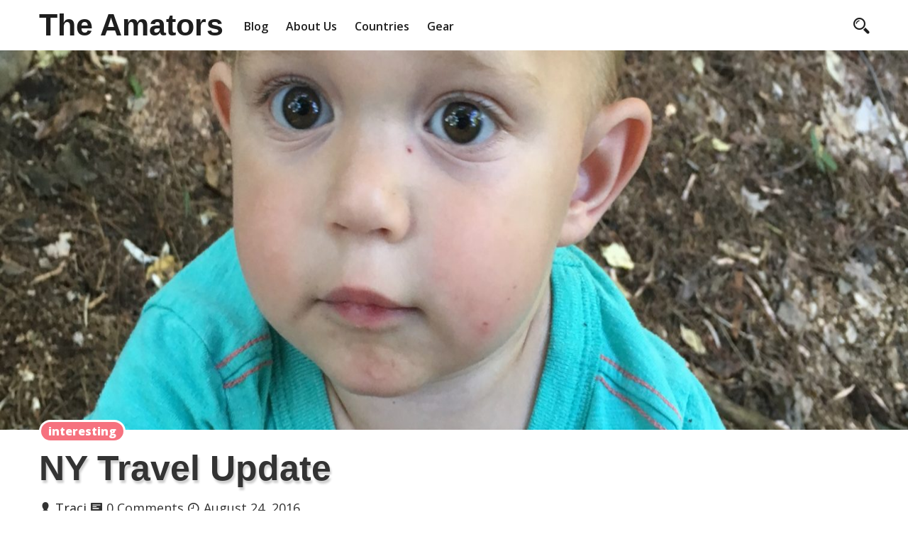

--- FILE ---
content_type: text/html; charset=UTF-8
request_url: https://theamators.com/ny-travel-update/
body_size: 14844
content:
<!DOCTYPE html>
<html>
    <head lang="en-US">
        <meta charset="UTF-8">

        <!-- Mobile Specific Data -->
        <meta name="viewport" content="width=device-width, initial-scale=1.0">
        <meta http-equiv="X-UA-Compatible" content="ie=edge">
        <meta name='robots' content='index, follow, max-image-preview:large, max-snippet:-1, max-video-preview:-1' />

	<!-- This site is optimized with the Yoast SEO plugin v26.8 - https://yoast.com/product/yoast-seo-wordpress/ -->
	<title>NY Travel Update</title>
	<link rel="canonical" href="https://theamators.com/ny-travel-update/" />
	<meta property="og:locale" content="en_US" />
	<meta property="og:type" content="article" />
	<meta property="og:title" content="NY Travel Update" />
	<meta property="og:description" content="Leaving Vermont we started looking for places of interest in NY.  I was thinking the Catskills when Scott mentioned he had a buddy &#8220;somewhere in NY&#8221; (super helpful).  He got in touch with Josh, Lauren  &amp; fam and they offered us a place to boondock in Maryland, NY.  Perfect &#8211; but do better with naming..." />
	<meta property="og:url" content="https://theamators.com/ny-travel-update/" />
	<meta property="og:site_name" content="The Amators" />
	<meta property="article:published_time" content="2016-08-24T17:45:05+00:00" />
	<meta property="article:modified_time" content="2016-08-26T01:51:40+00:00" />
	<meta property="og:image" content="https://theamators.com/wp-content/uploads/2016/08/IMG_0937-e1472060576169.jpg" />
	<meta property="og:image:width" content="1512" />
	<meta property="og:image:height" content="2015" />
	<meta property="og:image:type" content="image/jpeg" />
	<meta name="author" content="Traci" />
	<meta name="twitter:card" content="summary_large_image" />
	<meta name="twitter:label1" content="Written by" />
	<meta name="twitter:data1" content="Traci" />
	<meta name="twitter:label2" content="Est. reading time" />
	<meta name="twitter:data2" content="2 minutes" />
	<script type="application/ld+json" class="yoast-schema-graph">{"@context":"https://schema.org","@graph":[{"@type":"Article","@id":"https://theamators.com/ny-travel-update/#article","isPartOf":{"@id":"https://theamators.com/ny-travel-update/"},"author":{"name":"Traci","@id":"https://theamators.com/#/schema/person/72840a779b27870dae615f91cc654de7"},"headline":"NY Travel Update","datePublished":"2016-08-24T17:45:05+00:00","dateModified":"2016-08-26T01:51:40+00:00","mainEntityOfPage":{"@id":"https://theamators.com/ny-travel-update/"},"wordCount":488,"commentCount":0,"publisher":{"@id":"https://theamators.com/#organization"},"image":{"@id":"https://theamators.com/ny-travel-update/#primaryimage"},"thumbnailUrl":"https://theamators.com/wp-content/uploads/2016/08/IMG_0937-e1472060576169.jpg","articleSection":["interesting"],"inLanguage":"en-US"},{"@type":"WebPage","@id":"https://theamators.com/ny-travel-update/","url":"https://theamators.com/ny-travel-update/","name":"NY Travel Update","isPartOf":{"@id":"https://theamators.com/#website"},"primaryImageOfPage":{"@id":"https://theamators.com/ny-travel-update/#primaryimage"},"image":{"@id":"https://theamators.com/ny-travel-update/#primaryimage"},"thumbnailUrl":"https://theamators.com/wp-content/uploads/2016/08/IMG_0937-e1472060576169.jpg","datePublished":"2016-08-24T17:45:05+00:00","dateModified":"2016-08-26T01:51:40+00:00","breadcrumb":{"@id":"https://theamators.com/ny-travel-update/#breadcrumb"},"inLanguage":"en-US","potentialAction":[{"@type":"ReadAction","target":["https://theamators.com/ny-travel-update/"]}]},{"@type":"ImageObject","inLanguage":"en-US","@id":"https://theamators.com/ny-travel-update/#primaryimage","url":"https://theamators.com/wp-content/uploads/2016/08/IMG_0937-e1472060576169.jpg","contentUrl":"https://theamators.com/wp-content/uploads/2016/08/IMG_0937-e1472060576169.jpg","width":1512,"height":2015},{"@type":"BreadcrumbList","@id":"https://theamators.com/ny-travel-update/#breadcrumb","itemListElement":[{"@type":"ListItem","position":1,"name":"Home","item":"https://theamators.com/"},{"@type":"ListItem","position":2,"name":"NY Travel Update"}]},{"@type":"WebSite","@id":"https://theamators.com/#website","url":"https://theamators.com/","name":"The Amators","description":"Fulltime Family Adventure On A Budget","publisher":{"@id":"https://theamators.com/#organization"},"potentialAction":[{"@type":"SearchAction","target":{"@type":"EntryPoint","urlTemplate":"https://theamators.com/?s={search_term_string}"},"query-input":{"@type":"PropertyValueSpecification","valueRequired":true,"valueName":"search_term_string"}}],"inLanguage":"en-US"},{"@type":"Organization","@id":"https://theamators.com/#organization","name":"The Amators - Fulltime Family Adventure On A Budget","url":"https://theamators.com/","logo":{"@type":"ImageObject","inLanguage":"en-US","@id":"https://theamators.com/#/schema/logo/image/","url":"https://theamators.com/wp-content/uploads/2019/08/Copy-of-Academy_white-2.png","contentUrl":"https://theamators.com/wp-content/uploads/2019/08/Copy-of-Academy_white-2.png","width":500,"height":500,"caption":"The Amators - Fulltime Family Adventure On A Budget"},"image":{"@id":"https://theamators.com/#/schema/logo/image/"}},{"@type":"Person","@id":"https://theamators.com/#/schema/person/72840a779b27870dae615f91cc654de7","name":"Traci","image":{"@type":"ImageObject","inLanguage":"en-US","@id":"https://theamators.com/#/schema/person/image/","url":"https://secure.gravatar.com/avatar/0401d95c78d1a490c1130fdefce57d159ea31dc27e845b5904737d80ac6ef79e?s=96&d=mm&r=g","contentUrl":"https://secure.gravatar.com/avatar/0401d95c78d1a490c1130fdefce57d159ea31dc27e845b5904737d80ac6ef79e?s=96&d=mm&r=g","caption":"Traci"},"url":"https://theamators.com/author/traci/"}]}</script>
	<!-- / Yoast SEO plugin. -->


<link rel='dns-prefetch' href='//fonts.googleapis.com' />
<link rel="alternate" type="application/rss+xml" title="The Amators &raquo; Feed" href="https://theamators.com/feed/" />
<link rel="alternate" title="oEmbed (JSON)" type="application/json+oembed" href="https://theamators.com/wp-json/oembed/1.0/embed?url=https%3A%2F%2Ftheamators.com%2Fny-travel-update%2F" />
<link rel="alternate" title="oEmbed (XML)" type="text/xml+oembed" href="https://theamators.com/wp-json/oembed/1.0/embed?url=https%3A%2F%2Ftheamators.com%2Fny-travel-update%2F&#038;format=xml" />
<style id='wp-img-auto-sizes-contain-inline-css' type='text/css'>
img:is([sizes=auto i],[sizes^="auto," i]){contain-intrinsic-size:3000px 1500px}
/*# sourceURL=wp-img-auto-sizes-contain-inline-css */
</style>
<link rel='stylesheet' id='twb-open-sans-css' href='https://fonts.googleapis.com/css?family=Open+Sans%3A300%2C400%2C500%2C600%2C700%2C800&#038;display=swap&#038;ver=6.9' type='text/css' media='all' />
<link rel='stylesheet' id='twbbwg-global-css' href='https://theamators.com/wp-content/plugins/photo-gallery/booster/assets/css/global.css?ver=1.0.0' type='text/css' media='all' />
<style id='wp-emoji-styles-inline-css' type='text/css'>

	img.wp-smiley, img.emoji {
		display: inline !important;
		border: none !important;
		box-shadow: none !important;
		height: 1em !important;
		width: 1em !important;
		margin: 0 0.07em !important;
		vertical-align: -0.1em !important;
		background: none !important;
		padding: 0 !important;
	}
/*# sourceURL=wp-emoji-styles-inline-css */
</style>
<style id='wp-block-library-inline-css' type='text/css'>
:root{--wp-block-synced-color:#7a00df;--wp-block-synced-color--rgb:122,0,223;--wp-bound-block-color:var(--wp-block-synced-color);--wp-editor-canvas-background:#ddd;--wp-admin-theme-color:#007cba;--wp-admin-theme-color--rgb:0,124,186;--wp-admin-theme-color-darker-10:#006ba1;--wp-admin-theme-color-darker-10--rgb:0,107,160.5;--wp-admin-theme-color-darker-20:#005a87;--wp-admin-theme-color-darker-20--rgb:0,90,135;--wp-admin-border-width-focus:2px}@media (min-resolution:192dpi){:root{--wp-admin-border-width-focus:1.5px}}.wp-element-button{cursor:pointer}:root .has-very-light-gray-background-color{background-color:#eee}:root .has-very-dark-gray-background-color{background-color:#313131}:root .has-very-light-gray-color{color:#eee}:root .has-very-dark-gray-color{color:#313131}:root .has-vivid-green-cyan-to-vivid-cyan-blue-gradient-background{background:linear-gradient(135deg,#00d084,#0693e3)}:root .has-purple-crush-gradient-background{background:linear-gradient(135deg,#34e2e4,#4721fb 50%,#ab1dfe)}:root .has-hazy-dawn-gradient-background{background:linear-gradient(135deg,#faaca8,#dad0ec)}:root .has-subdued-olive-gradient-background{background:linear-gradient(135deg,#fafae1,#67a671)}:root .has-atomic-cream-gradient-background{background:linear-gradient(135deg,#fdd79a,#004a59)}:root .has-nightshade-gradient-background{background:linear-gradient(135deg,#330968,#31cdcf)}:root .has-midnight-gradient-background{background:linear-gradient(135deg,#020381,#2874fc)}:root{--wp--preset--font-size--normal:16px;--wp--preset--font-size--huge:42px}.has-regular-font-size{font-size:1em}.has-larger-font-size{font-size:2.625em}.has-normal-font-size{font-size:var(--wp--preset--font-size--normal)}.has-huge-font-size{font-size:var(--wp--preset--font-size--huge)}.has-text-align-center{text-align:center}.has-text-align-left{text-align:left}.has-text-align-right{text-align:right}.has-fit-text{white-space:nowrap!important}#end-resizable-editor-section{display:none}.aligncenter{clear:both}.items-justified-left{justify-content:flex-start}.items-justified-center{justify-content:center}.items-justified-right{justify-content:flex-end}.items-justified-space-between{justify-content:space-between}.screen-reader-text{border:0;clip-path:inset(50%);height:1px;margin:-1px;overflow:hidden;padding:0;position:absolute;width:1px;word-wrap:normal!important}.screen-reader-text:focus{background-color:#ddd;clip-path:none;color:#444;display:block;font-size:1em;height:auto;left:5px;line-height:normal;padding:15px 23px 14px;text-decoration:none;top:5px;width:auto;z-index:100000}html :where(.has-border-color){border-style:solid}html :where([style*=border-top-color]){border-top-style:solid}html :where([style*=border-right-color]){border-right-style:solid}html :where([style*=border-bottom-color]){border-bottom-style:solid}html :where([style*=border-left-color]){border-left-style:solid}html :where([style*=border-width]){border-style:solid}html :where([style*=border-top-width]){border-top-style:solid}html :where([style*=border-right-width]){border-right-style:solid}html :where([style*=border-bottom-width]){border-bottom-style:solid}html :where([style*=border-left-width]){border-left-style:solid}html :where(img[class*=wp-image-]){height:auto;max-width:100%}:where(figure){margin:0 0 1em}html :where(.is-position-sticky){--wp-admin--admin-bar--position-offset:var(--wp-admin--admin-bar--height,0px)}@media screen and (max-width:600px){html :where(.is-position-sticky){--wp-admin--admin-bar--position-offset:0px}}

/*# sourceURL=wp-block-library-inline-css */
</style><style id='global-styles-inline-css' type='text/css'>
:root{--wp--preset--aspect-ratio--square: 1;--wp--preset--aspect-ratio--4-3: 4/3;--wp--preset--aspect-ratio--3-4: 3/4;--wp--preset--aspect-ratio--3-2: 3/2;--wp--preset--aspect-ratio--2-3: 2/3;--wp--preset--aspect-ratio--16-9: 16/9;--wp--preset--aspect-ratio--9-16: 9/16;--wp--preset--color--black: #000000;--wp--preset--color--cyan-bluish-gray: #abb8c3;--wp--preset--color--white: #ffffff;--wp--preset--color--pale-pink: #f78da7;--wp--preset--color--vivid-red: #cf2e2e;--wp--preset--color--luminous-vivid-orange: #ff6900;--wp--preset--color--luminous-vivid-amber: #fcb900;--wp--preset--color--light-green-cyan: #7bdcb5;--wp--preset--color--vivid-green-cyan: #00d084;--wp--preset--color--pale-cyan-blue: #8ed1fc;--wp--preset--color--vivid-cyan-blue: #0693e3;--wp--preset--color--vivid-purple: #9b51e0;--wp--preset--gradient--vivid-cyan-blue-to-vivid-purple: linear-gradient(135deg,rgb(6,147,227) 0%,rgb(155,81,224) 100%);--wp--preset--gradient--light-green-cyan-to-vivid-green-cyan: linear-gradient(135deg,rgb(122,220,180) 0%,rgb(0,208,130) 100%);--wp--preset--gradient--luminous-vivid-amber-to-luminous-vivid-orange: linear-gradient(135deg,rgb(252,185,0) 0%,rgb(255,105,0) 100%);--wp--preset--gradient--luminous-vivid-orange-to-vivid-red: linear-gradient(135deg,rgb(255,105,0) 0%,rgb(207,46,46) 100%);--wp--preset--gradient--very-light-gray-to-cyan-bluish-gray: linear-gradient(135deg,rgb(238,238,238) 0%,rgb(169,184,195) 100%);--wp--preset--gradient--cool-to-warm-spectrum: linear-gradient(135deg,rgb(74,234,220) 0%,rgb(151,120,209) 20%,rgb(207,42,186) 40%,rgb(238,44,130) 60%,rgb(251,105,98) 80%,rgb(254,248,76) 100%);--wp--preset--gradient--blush-light-purple: linear-gradient(135deg,rgb(255,206,236) 0%,rgb(152,150,240) 100%);--wp--preset--gradient--blush-bordeaux: linear-gradient(135deg,rgb(254,205,165) 0%,rgb(254,45,45) 50%,rgb(107,0,62) 100%);--wp--preset--gradient--luminous-dusk: linear-gradient(135deg,rgb(255,203,112) 0%,rgb(199,81,192) 50%,rgb(65,88,208) 100%);--wp--preset--gradient--pale-ocean: linear-gradient(135deg,rgb(255,245,203) 0%,rgb(182,227,212) 50%,rgb(51,167,181) 100%);--wp--preset--gradient--electric-grass: linear-gradient(135deg,rgb(202,248,128) 0%,rgb(113,206,126) 100%);--wp--preset--gradient--midnight: linear-gradient(135deg,rgb(2,3,129) 0%,rgb(40,116,252) 100%);--wp--preset--font-size--small: 13px;--wp--preset--font-size--medium: 20px;--wp--preset--font-size--large: 36px;--wp--preset--font-size--x-large: 42px;--wp--preset--spacing--20: 0.44rem;--wp--preset--spacing--30: 0.67rem;--wp--preset--spacing--40: 1rem;--wp--preset--spacing--50: 1.5rem;--wp--preset--spacing--60: 2.25rem;--wp--preset--spacing--70: 3.38rem;--wp--preset--spacing--80: 5.06rem;--wp--preset--shadow--natural: 6px 6px 9px rgba(0, 0, 0, 0.2);--wp--preset--shadow--deep: 12px 12px 50px rgba(0, 0, 0, 0.4);--wp--preset--shadow--sharp: 6px 6px 0px rgba(0, 0, 0, 0.2);--wp--preset--shadow--outlined: 6px 6px 0px -3px rgb(255, 255, 255), 6px 6px rgb(0, 0, 0);--wp--preset--shadow--crisp: 6px 6px 0px rgb(0, 0, 0);}:where(.is-layout-flex){gap: 0.5em;}:where(.is-layout-grid){gap: 0.5em;}body .is-layout-flex{display: flex;}.is-layout-flex{flex-wrap: wrap;align-items: center;}.is-layout-flex > :is(*, div){margin: 0;}body .is-layout-grid{display: grid;}.is-layout-grid > :is(*, div){margin: 0;}:where(.wp-block-columns.is-layout-flex){gap: 2em;}:where(.wp-block-columns.is-layout-grid){gap: 2em;}:where(.wp-block-post-template.is-layout-flex){gap: 1.25em;}:where(.wp-block-post-template.is-layout-grid){gap: 1.25em;}.has-black-color{color: var(--wp--preset--color--black) !important;}.has-cyan-bluish-gray-color{color: var(--wp--preset--color--cyan-bluish-gray) !important;}.has-white-color{color: var(--wp--preset--color--white) !important;}.has-pale-pink-color{color: var(--wp--preset--color--pale-pink) !important;}.has-vivid-red-color{color: var(--wp--preset--color--vivid-red) !important;}.has-luminous-vivid-orange-color{color: var(--wp--preset--color--luminous-vivid-orange) !important;}.has-luminous-vivid-amber-color{color: var(--wp--preset--color--luminous-vivid-amber) !important;}.has-light-green-cyan-color{color: var(--wp--preset--color--light-green-cyan) !important;}.has-vivid-green-cyan-color{color: var(--wp--preset--color--vivid-green-cyan) !important;}.has-pale-cyan-blue-color{color: var(--wp--preset--color--pale-cyan-blue) !important;}.has-vivid-cyan-blue-color{color: var(--wp--preset--color--vivid-cyan-blue) !important;}.has-vivid-purple-color{color: var(--wp--preset--color--vivid-purple) !important;}.has-black-background-color{background-color: var(--wp--preset--color--black) !important;}.has-cyan-bluish-gray-background-color{background-color: var(--wp--preset--color--cyan-bluish-gray) !important;}.has-white-background-color{background-color: var(--wp--preset--color--white) !important;}.has-pale-pink-background-color{background-color: var(--wp--preset--color--pale-pink) !important;}.has-vivid-red-background-color{background-color: var(--wp--preset--color--vivid-red) !important;}.has-luminous-vivid-orange-background-color{background-color: var(--wp--preset--color--luminous-vivid-orange) !important;}.has-luminous-vivid-amber-background-color{background-color: var(--wp--preset--color--luminous-vivid-amber) !important;}.has-light-green-cyan-background-color{background-color: var(--wp--preset--color--light-green-cyan) !important;}.has-vivid-green-cyan-background-color{background-color: var(--wp--preset--color--vivid-green-cyan) !important;}.has-pale-cyan-blue-background-color{background-color: var(--wp--preset--color--pale-cyan-blue) !important;}.has-vivid-cyan-blue-background-color{background-color: var(--wp--preset--color--vivid-cyan-blue) !important;}.has-vivid-purple-background-color{background-color: var(--wp--preset--color--vivid-purple) !important;}.has-black-border-color{border-color: var(--wp--preset--color--black) !important;}.has-cyan-bluish-gray-border-color{border-color: var(--wp--preset--color--cyan-bluish-gray) !important;}.has-white-border-color{border-color: var(--wp--preset--color--white) !important;}.has-pale-pink-border-color{border-color: var(--wp--preset--color--pale-pink) !important;}.has-vivid-red-border-color{border-color: var(--wp--preset--color--vivid-red) !important;}.has-luminous-vivid-orange-border-color{border-color: var(--wp--preset--color--luminous-vivid-orange) !important;}.has-luminous-vivid-amber-border-color{border-color: var(--wp--preset--color--luminous-vivid-amber) !important;}.has-light-green-cyan-border-color{border-color: var(--wp--preset--color--light-green-cyan) !important;}.has-vivid-green-cyan-border-color{border-color: var(--wp--preset--color--vivid-green-cyan) !important;}.has-pale-cyan-blue-border-color{border-color: var(--wp--preset--color--pale-cyan-blue) !important;}.has-vivid-cyan-blue-border-color{border-color: var(--wp--preset--color--vivid-cyan-blue) !important;}.has-vivid-purple-border-color{border-color: var(--wp--preset--color--vivid-purple) !important;}.has-vivid-cyan-blue-to-vivid-purple-gradient-background{background: var(--wp--preset--gradient--vivid-cyan-blue-to-vivid-purple) !important;}.has-light-green-cyan-to-vivid-green-cyan-gradient-background{background: var(--wp--preset--gradient--light-green-cyan-to-vivid-green-cyan) !important;}.has-luminous-vivid-amber-to-luminous-vivid-orange-gradient-background{background: var(--wp--preset--gradient--luminous-vivid-amber-to-luminous-vivid-orange) !important;}.has-luminous-vivid-orange-to-vivid-red-gradient-background{background: var(--wp--preset--gradient--luminous-vivid-orange-to-vivid-red) !important;}.has-very-light-gray-to-cyan-bluish-gray-gradient-background{background: var(--wp--preset--gradient--very-light-gray-to-cyan-bluish-gray) !important;}.has-cool-to-warm-spectrum-gradient-background{background: var(--wp--preset--gradient--cool-to-warm-spectrum) !important;}.has-blush-light-purple-gradient-background{background: var(--wp--preset--gradient--blush-light-purple) !important;}.has-blush-bordeaux-gradient-background{background: var(--wp--preset--gradient--blush-bordeaux) !important;}.has-luminous-dusk-gradient-background{background: var(--wp--preset--gradient--luminous-dusk) !important;}.has-pale-ocean-gradient-background{background: var(--wp--preset--gradient--pale-ocean) !important;}.has-electric-grass-gradient-background{background: var(--wp--preset--gradient--electric-grass) !important;}.has-midnight-gradient-background{background: var(--wp--preset--gradient--midnight) !important;}.has-small-font-size{font-size: var(--wp--preset--font-size--small) !important;}.has-medium-font-size{font-size: var(--wp--preset--font-size--medium) !important;}.has-large-font-size{font-size: var(--wp--preset--font-size--large) !important;}.has-x-large-font-size{font-size: var(--wp--preset--font-size--x-large) !important;}
/*# sourceURL=global-styles-inline-css */
</style>

<style id='classic-theme-styles-inline-css' type='text/css'>
/*! This file is auto-generated */
.wp-block-button__link{color:#fff;background-color:#32373c;border-radius:9999px;box-shadow:none;text-decoration:none;padding:calc(.667em + 2px) calc(1.333em + 2px);font-size:1.125em}.wp-block-file__button{background:#32373c;color:#fff;text-decoration:none}
/*# sourceURL=/wp-includes/css/classic-themes.min.css */
</style>
<link rel='stylesheet' id='bwg_fonts-css' href='https://theamators.com/wp-content/plugins/photo-gallery/css/bwg-fonts/fonts.css?ver=0.0.1' type='text/css' media='all' />
<link rel='stylesheet' id='sumoselect-css' href='https://theamators.com/wp-content/plugins/photo-gallery/css/sumoselect.min.css?ver=3.4.6' type='text/css' media='all' />
<link rel='stylesheet' id='mCustomScrollbar-css' href='https://theamators.com/wp-content/plugins/photo-gallery/css/jquery.mCustomScrollbar.min.css?ver=3.1.5' type='text/css' media='all' />
<link rel='stylesheet' id='bwg_frontend-css' href='https://theamators.com/wp-content/plugins/photo-gallery/css/styles.min.css?ver=1.8.37' type='text/css' media='all' />
<link rel='stylesheet' id='dreamer-blog-gfonts-css' href='https://fonts.googleapis.com/css?family=Merriweather%3Awght%40300%2C400%2C700%7COpen+Sans%3Awght%40300%3B400%3B600%3B700&#038;subset=cyrillic-ext%2Ccyrillic%2Cvietnamese%2Clatin-ext%2Clatin&#038;ver=1.0.0' type='text/css' media='all' />
<link rel='stylesheet' id='dreamer-blog-normalize-css' href='https://theamators.com/wp-content/themes/dreamer-blog/assets/css/normalize.css?ver=1.0.0' type='text/css' media='all' />
<link rel='stylesheet' id='dreamer-blog-icofont-css' href='https://theamators.com/wp-content/themes/dreamer-blog/assets/css/icofont.min.css?ver=1.0.0' type='text/css' media='all' />
<link rel='stylesheet' id='dreamer-blog-bootstrap-grid-css' href='https://theamators.com/wp-content/themes/dreamer-blog/assets/css/bootstrap-grid.css?ver=1.0.0' type='text/css' media='all' />
<link rel='stylesheet' id='dreamer-blog-main-style-css' href='https://theamators.com/wp-content/themes/dreamer-blog/assets/css/main.css?ver=1.0.0' type='text/css' media='all' />
<link rel='stylesheet' id='dreamer-blog-slick-css' href='https://theamators.com/wp-content/themes/dreamer-blog/assets/css/slick.css?ver=1.0.0' type='text/css' media='all' />
<link rel='stylesheet' id='dreamer-blog-slick-theme-css' href='https://theamators.com/wp-content/themes/dreamer-blog/assets/css/slick-theme.css?ver=1.0.0' type='text/css' media='all' />
<link rel='stylesheet' id='dreamer-blog-style-css-css' href='https://theamators.com/wp-content/themes/dreamer-blog/style.css?ver=1.0.0' type='text/css' media='all' />
<script type="text/javascript" src="https://theamators.com/wp-includes/js/jquery/jquery.min.js?ver=3.7.1" id="jquery-core-js"></script>
<script type="text/javascript" src="https://theamators.com/wp-includes/js/jquery/jquery-migrate.min.js?ver=3.4.1" id="jquery-migrate-js"></script>
<script type="text/javascript" src="https://theamators.com/wp-content/plugins/photo-gallery/booster/assets/js/circle-progress.js?ver=1.2.2" id="twbbwg-circle-js"></script>
<script type="text/javascript" id="twbbwg-global-js-extra">
/* <![CDATA[ */
var twb = {"nonce":"e1f95e8500","ajax_url":"https://theamators.com/wp-admin/admin-ajax.php","plugin_url":"https://theamators.com/wp-content/plugins/photo-gallery/booster","href":"https://theamators.com/wp-admin/admin.php?page=twbbwg_photo-gallery"};
var twb = {"nonce":"e1f95e8500","ajax_url":"https://theamators.com/wp-admin/admin-ajax.php","plugin_url":"https://theamators.com/wp-content/plugins/photo-gallery/booster","href":"https://theamators.com/wp-admin/admin.php?page=twbbwg_photo-gallery"};
//# sourceURL=twbbwg-global-js-extra
/* ]]> */
</script>
<script type="text/javascript" src="https://theamators.com/wp-content/plugins/photo-gallery/booster/assets/js/global.js?ver=1.0.0" id="twbbwg-global-js"></script>
<script type="text/javascript" src="https://theamators.com/wp-content/plugins/photo-gallery/js/jquery.sumoselect.min.js?ver=3.4.6" id="sumoselect-js"></script>
<script type="text/javascript" src="https://theamators.com/wp-content/plugins/photo-gallery/js/tocca.min.js?ver=2.0.9" id="bwg_mobile-js"></script>
<script type="text/javascript" src="https://theamators.com/wp-content/plugins/photo-gallery/js/jquery.mCustomScrollbar.concat.min.js?ver=3.1.5" id="mCustomScrollbar-js"></script>
<script type="text/javascript" src="https://theamators.com/wp-content/plugins/photo-gallery/js/jquery.fullscreen.min.js?ver=0.6.0" id="jquery-fullscreen-js"></script>
<script type="text/javascript" id="bwg_frontend-js-extra">
/* <![CDATA[ */
var bwg_objectsL10n = {"bwg_field_required":"field is required.","bwg_mail_validation":"This is not a valid email address.","bwg_search_result":"There are no images matching your search.","bwg_select_tag":"Select Tag","bwg_order_by":"Order By","bwg_search":"Search","bwg_show_ecommerce":"Show Ecommerce","bwg_hide_ecommerce":"Hide Ecommerce","bwg_show_comments":"Show Comments","bwg_hide_comments":"Hide Comments","bwg_restore":"Restore","bwg_maximize":"Maximize","bwg_fullscreen":"Fullscreen","bwg_exit_fullscreen":"Exit Fullscreen","bwg_search_tag":"SEARCH...","bwg_tag_no_match":"No tags found","bwg_all_tags_selected":"All tags selected","bwg_tags_selected":"tags selected","play":"Play","pause":"Pause","is_pro":"","bwg_play":"Play","bwg_pause":"Pause","bwg_hide_info":"Hide info","bwg_show_info":"Show info","bwg_hide_rating":"Hide rating","bwg_show_rating":"Show rating","ok":"Ok","cancel":"Cancel","select_all":"Select all","lazy_load":"0","lazy_loader":"https://theamators.com/wp-content/plugins/photo-gallery/images/ajax_loader.png","front_ajax":"0","bwg_tag_see_all":"see all tags","bwg_tag_see_less":"see less tags"};
//# sourceURL=bwg_frontend-js-extra
/* ]]> */
</script>
<script type="text/javascript" src="https://theamators.com/wp-content/plugins/photo-gallery/js/scripts.min.js?ver=1.8.37" id="bwg_frontend-js"></script>
<link rel="https://api.w.org/" href="https://theamators.com/wp-json/" /><link rel="alternate" title="JSON" type="application/json" href="https://theamators.com/wp-json/wp/v2/posts/751" /><link rel="EditURI" type="application/rsd+xml" title="RSD" href="https://theamators.com/xmlrpc.php?rsd" />
<meta name="generator" content="WordPress 6.9" />
<link rel='shortlink' href='https://theamators.com/?p=751' />
		<meta property="fb:pages" content="1173731742660777" />
		<link rel="amphtml" href="https://theamators.com/ny-travel-update/?wpamp" /><link rel="icon" href="https://theamators.com/wp-content/uploads/2019/07/cropped-Copy-of-Academy_white-1-32x32.png" sizes="32x32" />
<link rel="icon" href="https://theamators.com/wp-content/uploads/2019/07/cropped-Copy-of-Academy_white-1-192x192.png" sizes="192x192" />
<link rel="apple-touch-icon" href="https://theamators.com/wp-content/uploads/2019/07/cropped-Copy-of-Academy_white-1-180x180.png" />
<meta name="msapplication-TileImage" content="https://theamators.com/wp-content/uploads/2019/07/cropped-Copy-of-Academy_white-1-270x270.png" />
		<!-- Facebook Pixel Code -->
		<script>
			var aepc_pixel = {"pixel_id":"975741652570850","user":{},"enable_advanced_events":"yes","fire_delay":"0","can_use_sku":"yes"},
				aepc_pixel_args = [],
				aepc_extend_args = function( args ) {
					if ( typeof args === 'undefined' ) {
						args = {};
					}

					for(var key in aepc_pixel_args)
						args[key] = aepc_pixel_args[key];

					return args;
				};

			// Extend args
			if ( 'yes' === aepc_pixel.enable_advanced_events ) {
				aepc_pixel_args.userAgent = navigator.userAgent;
				aepc_pixel_args.language = navigator.language;

				if ( document.referrer.indexOf( document.domain ) < 0 ) {
					aepc_pixel_args.referrer = document.referrer;
				}
			}

						!function(f,b,e,v,n,t,s){if(f.fbq)return;n=f.fbq=function(){n.callMethod?
				n.callMethod.apply(n,arguments):n.queue.push(arguments)};if(!f._fbq)f._fbq=n;
				n.push=n;n.loaded=!0;n.version='2.0';n.agent='dvpixelcaffeinewordpress';n.queue=[];t=b.createElement(e);t.async=!0;
				t.src=v;s=b.getElementsByTagName(e)[0];s.parentNode.insertBefore(t,s)}(window,
				document,'script','https://connect.facebook.net/en_US/fbevents.js');
			
						fbq('init', aepc_pixel.pixel_id, aepc_pixel.user);

							setTimeout( function() {
				fbq('track', "PageView", aepc_pixel_args);
			}, aepc_pixel.fire_delay * 1000 );
					</script>
		<!-- End Facebook Pixel Code -->
		    </head>
        <body class="wp-singular post-template-default single single-post postid-751 single-format-standard wp-embed-responsive wp-theme-dreamer-blog right-sidebar">
                <a class="skip-link" href="#content">
        Skip to content</a>
        <div class="mobile-menu-overlay"></div>
        <header class="site-header">
            <div class="container">
                <div class="row vertical-align">
                    <div class="col-md-12 header-left clearfix">
                        <div class="site-branding">
	 		  <h1 class="site-title"><a href="https://theamators.com/" rel="home">The Amators</a></h1>
	 </div><!-- /.site-branding -->
                        <nav class="site-navigation">
                            <ul id="menu-menu-1" class="main-nav"><li id="menu-item-4843" class="menu-item menu-item-type-custom menu-item-object-custom menu-item-4843"><a href="https://theamators.com/blog">Blog</a></li>
<li id="menu-item-1578" class="menu-item menu-item-type-post_type menu-item-object-page menu-item-1578"><a href="https://theamators.com/roll-call/">About Us</a></li>
<li id="menu-item-4585" class="menu-item menu-item-type-post_type menu-item-object-page menu-item-4585"><a href="https://theamators.com/countries-2/">Countries</a></li>
<li id="menu-item-2269" class="menu-item menu-item-type-custom menu-item-object-custom menu-item-2269"><a href="https://theamators.com/big-button/">Gear</a></li>
</ul>                        </nav>

                        <div class="prr-iconset clearfix">
                            <div class="prr-iconset desktop clearfix">
                                <div class="prr-social">
                                                                    </div><!-- .prr-social <--></-->
                            </div><!-- .prr-iconset -->
                            <div class="prr-useful">
                                                                    <a href="#" class="js-search-icon"><span class="search-icon"><span class="icon icofont-search-2"></span></span></a>

                                    <div class="header-search-form clearfix">
                                        <form role="search" method="get" class="search-form" action="https://theamators.com/">
				<label>
					<span class="screen-reader-text">Search for:</span>
					<input type="search" class="search-field" placeholder="Search &hellip;" value="" name="s" />
				</label>
				<input type="submit" class="search-submit" value="Search" />
			</form>                                        <a href="#" id="close">
                                            <span class="icofont-close-line"></span>
                                        </a>
                                        <p>Hit enter to search or ESC to close</p>
                                    </div><!-- /.search-form -->
                                    <span class="search-overlay"></span>
                                                                <a href="#" class="js-mobile-close-icon mobile-close-icon"><span class="icofont-plus js-mobile-icon mobile-icon"></span></a>
                            </div><!-- .prr-useful -->
                        </div><!-- .prr-iconset -->
                    </div><!-- .col-md-12 -->
                </div><!-- .row -->
            </div><!-- .container -->
        </header>
        <nav class="mobile-navigation">
            <ul id="menu-menu-2" class="main-nav"><li class="menu-item menu-item-type-custom menu-item-object-custom menu-item-4843"><a href="https://theamators.com/blog">Blog</a></li>
<li class="menu-item menu-item-type-post_type menu-item-object-page menu-item-1578"><a href="https://theamators.com/roll-call/">About Us</a></li>
<li class="menu-item menu-item-type-post_type menu-item-object-page menu-item-4585"><a href="https://theamators.com/countries-2/">Countries</a></li>
<li class="menu-item menu-item-type-custom menu-item-object-custom menu-item-2269"><a href="https://theamators.com/big-button/">Gear</a></li>
</ul>
            <div class="prr-iconset ct-mobile-social clearfix">
                <div class="prr-social">
                                    </div><!-- .prr-social <--></-->
            </div><!-- .prr-iconset -->

            <a href="#" class="inside-mobile-close-button js-mobile-close-icon"><span class="icofont-plus js-mobile-icon mobile-icon"></span></a>
        </nav>


    <div class="ct-featured-image">
        <img width="1512" height="2015" src="https://theamators.com/wp-content/uploads/2016/08/IMG_0937-e1472060576169.jpg" class="attachment-post-thumbnail size-post-thumbnail wp-post-image" alt="" decoding="async" fetchpriority="high" srcset="https://theamators.com/wp-content/uploads/2016/08/IMG_0937-e1472060576169.jpg 1512w, https://theamators.com/wp-content/uploads/2016/08/IMG_0937-e1472060576169-225x300.jpg 225w, https://theamators.com/wp-content/uploads/2016/08/IMG_0937-e1472060576169-768x1024.jpg 768w" sizes="(max-width: 1512px) 100vw, 1512px" />    </div>

<div class="ct-content-area">

    <div class="container">
    <div class="row">
        <div class="col-md-8 ct-content" id="content">
              <div class="ct-categories">
  <span class="ct-category" style="background-color: #f6727f; "><a href="https://theamators.com/category/interesting/" title="View all posts in interesting">interesting</a></span>  </div>
              <div class="entry-title">
                <h1 class="ct-title ct-no-link">NY Travel Update</h1>
                <div class="prr-post-meta">
                    <span class="icofont-user-alt-3"></span>
                    <a href="https://theamators.com/author/traci/"><span class="prr-author">Traci</span><!-- .prr-author --></a>
                    <span class="icofont-comment"></span>
                    <span class="prr-times-read">0 Comments</span>
                    <span class="icofont-clock-time"></span>
                    <span class="prr-times-read">August 24, 2016</span>
                </div><!-- .prr-post-meta -->
            </div><!-- .entry-title -->
            <div class="entry-content">
                <p class="p1">Leaving Vermont we started looking for places of interest in NY.<span class="Apple-converted-space">  </span>I was thinking the Catskills when Scott mentioned he had a buddy &#8220;somewhere in NY&#8221; (super helpful).<span class="Apple-converted-space">  </span>He got in touch with Josh, Lauren<span class="Apple-converted-space">  </span>&amp; fam and they offered us a place to boondock in Maryland, NY.<span class="Apple-converted-space">  </span>Perfect &#8211; but do better with naming your places, NY.</p>
<p class="p1">We took route 9 out of southwestern VT, made necessary Walmart stop just outside of Albany and were at Josh’s house off scenic Rt 88 in time to have dinner before the sun went down.  This is beautiful land &#8211; rolling hills, lots of green, plenty of farms.</p>
<p class="p1">I hadn’t met Josh before although I’d heard a lot about him.<span class="Apple-converted-space">  </span>He is one of the many GAHs (Great American Heros) Scott has the privilege of knowing.<span class="Apple-converted-space">  </span>He’s started a survival school in NY and it just so happened that he had a session running on the day after our arrival.<span class="Apple-converted-space">  </span>We asked if we could join and spent the better part of a day in his outdoor classroom learning how to make shelters (with and without tools and/or supplies).<span class="Apple-converted-space">  </span>Josh taught while the adults and older kids learned and shared experiences while the younger kids got to explore Lewis and Clark style (within eye/earshot).<span class="Apple-converted-space">  </span>If you’re looking for a great family day or you’re a serious survivalist and you want to learn from one of the most qualified people on the planet &#8211; hit me up and I’ll hook you up with Josh’s contact info.<span class="Apple-converted-space">  </span>It was an unexpectedly awesome day.</p>
<p class="p1"><a href="https://theamators.com/wp-content/uploads/2016/08/IMG_0913.jpg"><img decoding="async" class="aligncenter size-large wp-image-753" src="https://theamators.com/wp-content/uploads/2016/08/IMG_0913-1024x768.jpg" alt="IMG_0913" width="640" height="480" srcset="https://theamators.com/wp-content/uploads/2016/08/IMG_0913-1024x768.jpg 1024w, https://theamators.com/wp-content/uploads/2016/08/IMG_0913-300x225.jpg 300w, https://theamators.com/wp-content/uploads/2016/08/IMG_0913-768x576.jpg 768w, https://theamators.com/wp-content/uploads/2016/08/IMG_0913.jpg 2016w" sizes="(max-width: 640px) 100vw, 640px" /></a></p>
<p class="p1"><a href="https://theamators.com/wp-content/uploads/2016/08/IMG_0912.jpg"><img decoding="async" class="aligncenter size-large wp-image-754" src="https://theamators.com/wp-content/uploads/2016/08/IMG_0912-1024x768.jpg" alt="IMG_0912" width="640" height="480" srcset="https://theamators.com/wp-content/uploads/2016/08/IMG_0912-1024x768.jpg 1024w, https://theamators.com/wp-content/uploads/2016/08/IMG_0912-300x225.jpg 300w, https://theamators.com/wp-content/uploads/2016/08/IMG_0912-768x576.jpg 768w, https://theamators.com/wp-content/uploads/2016/08/IMG_0912.jpg 2016w" sizes="(max-width: 640px) 100vw, 640px" /></a></p>
<p class="p1"><a href="https://theamators.com/wp-content/uploads/2016/08/IMG_0917.jpg"><img loading="lazy" decoding="async" class="aligncenter size-large wp-image-755" src="https://theamators.com/wp-content/uploads/2016/08/IMG_0917-1024x768.jpg" alt="IMG_0917" width="640" height="480" srcset="https://theamators.com/wp-content/uploads/2016/08/IMG_0917-1024x768.jpg 1024w, https://theamators.com/wp-content/uploads/2016/08/IMG_0917-300x225.jpg 300w, https://theamators.com/wp-content/uploads/2016/08/IMG_0917-768x576.jpg 768w, https://theamators.com/wp-content/uploads/2016/08/IMG_0917.jpg 2016w" sizes="auto, (max-width: 640px) 100vw, 640px" /></a></p>
<p class="p1"><a href="https://theamators.com/wp-content/uploads/2016/08/IMG_0937.jpg"> </a></p>
<p class="p1"><a href="https://theamators.com/wp-content/uploads/2016/08/IMG_0945.jpg"><img loading="lazy" decoding="async" class="aligncenter wp-image-758 size-large" src="https://theamators.com/wp-content/uploads/2016/08/IMG_0945-e1472060446128-1024x799.jpg" alt="IMG_0945" width="640" height="499" srcset="https://theamators.com/wp-content/uploads/2016/08/IMG_0945-e1472060446128-1024x799.jpg 1024w, https://theamators.com/wp-content/uploads/2016/08/IMG_0945-e1472060446128-300x234.jpg 300w, https://theamators.com/wp-content/uploads/2016/08/IMG_0945-e1472060446128-768x599.jpg 768w, https://theamators.com/wp-content/uploads/2016/08/IMG_0945-e1472060446128.jpg 1491w" sizes="auto, (max-width: 640px) 100vw, 640px" /></a></p>
<p class="p1"><a href="https://theamators.com/wp-content/uploads/2016/08/IMG_0943.jpg"><img loading="lazy" decoding="async" class="aligncenter size-large wp-image-759" src="https://theamators.com/wp-content/uploads/2016/08/IMG_0943-1024x768.jpg" alt="IMG_0943" width="640" height="480" srcset="https://theamators.com/wp-content/uploads/2016/08/IMG_0943-1024x768.jpg 1024w, https://theamators.com/wp-content/uploads/2016/08/IMG_0943-300x225.jpg 300w, https://theamators.com/wp-content/uploads/2016/08/IMG_0943-768x576.jpg 768w, https://theamators.com/wp-content/uploads/2016/08/IMG_0943.jpg 2016w" sizes="auto, (max-width: 640px) 100vw, 640px" /></a></p>
<p class="p1"><a href="https://theamators.com/wp-content/uploads/2016/08/IMG_0942.jpg"><img loading="lazy" decoding="async" class="aligncenter wp-image-760 size-large" src="https://theamators.com/wp-content/uploads/2016/08/IMG_0942-e1472060497857-1024x947.jpg" alt="IMG_0942" width="640" height="592" srcset="https://theamators.com/wp-content/uploads/2016/08/IMG_0942-e1472060497857-1024x947.jpg 1024w, https://theamators.com/wp-content/uploads/2016/08/IMG_0942-e1472060497857-300x278.jpg 300w, https://theamators.com/wp-content/uploads/2016/08/IMG_0942-e1472060497857-768x711.jpg 768w, https://theamators.com/wp-content/uploads/2016/08/IMG_0942-e1472060497857.jpg 1470w" sizes="auto, (max-width: 640px) 100vw, 640px" /></a></p>
<p class="p1"><a href="https://theamators.com/wp-content/uploads/2016/08/IMG_0941.jpg"><img loading="lazy" decoding="async" class="aligncenter wp-image-761 size-large" src="https://theamators.com/wp-content/uploads/2016/08/IMG_0941-e1472060532367-960x1024.jpg" alt="IMG_0941" width="640" height="683" srcset="https://theamators.com/wp-content/uploads/2016/08/IMG_0941-e1472060532367-960x1024.jpg 960w, https://theamators.com/wp-content/uploads/2016/08/IMG_0941-e1472060532367-281x300.jpg 281w, https://theamators.com/wp-content/uploads/2016/08/IMG_0941-e1472060532367-768x819.jpg 768w, https://theamators.com/wp-content/uploads/2016/08/IMG_0941-e1472060532367.jpg 1501w" sizes="auto, (max-width: 640px) 100vw, 640px" /></a></p>
<p class="p1">
<p class="p1">So&#8230; route planning for the next week or so.  While the direct route to Cinny (I’m calling it that &#8211; it’s too tiresome to spell the whole name every time) would make the most sense, we’re not exactly trying to race across the country (except for the fact that we have to get to Lorna in Vancouver before snow flurries start).<span class="Apple-converted-space">  </span>I’m thinking we’ll take 88 to the PA border, drop down to scenic route 6 and find a place to boondock tonight with the intention of camping for a couple of nights in Allegheny National Forest.<span class="Apple-converted-space">  </span>The reviews seem a little mixed.<span class="Apple-converted-space">  </span>Apparently there’s a lot of logging and fracking activity.<span class="Apple-converted-space">  </span>We’ll give it a shot.</p>
<p class="p1">Then we’ll make a push for the city in the middle to end of next week.<span class="Apple-converted-space">  </span>Not gonna lie &#8211; no love lost on OH.<span class="Apple-converted-space">  </span>We won’t be spending any time sightseeing.<span class="Apple-converted-space">  </span>We’re there to see Jody, Ed, the boys and Eden (cancer-free, girl!!!! you are a miracle).<span class="Apple-converted-space">  </span>Then it will be on to some of the most famous sights in the U.S… Rushmore, Yellowstone, The Grand Tetons and the dreaded (but irresistible)… Rocky Mountains.</p>
<p class="p1">P.S. No malfunctions on the Chief since the brakes overheating. This a record 3 days for us!</p>
                <div class="post-tags">
                                    </div><!-- .post-tags -->
            </div><!-- .entry-content -->
        </div><!-- .col-md-8 .ct-content -->
        <div class="col-md-4 ct-sidebar-widget"><div id="custom_html-5" class="widget_text widget_custom_html sidebar-widgetarea widgetarea"><div class="textwidget custom-html-widget"><iframe src="//rcm-na.amazon-adsystem.com/e/cm?o=1&p=12&l=ur1&category=amazonhomepage&f=ifr&linkID=80eaee70c47780f53c2986e203a5c916&t=amators-20&tracking_id=amators-20" width="300" height="250" scrolling="no" border="0" marginwidth="0" style="border:none;" frameborder="0"></iframe></div></div><!-- /.sidebar-widgetarea --><div id="custom_html-2" class="widget_text widget_custom_html sidebar-widgetarea widgetarea"><h3 class="widget-title ct-title">Easy Campfires!</h3><div class="textwidget custom-html-widget"><a href="https://www.amazon.com/Lixada-Camping-Lightweight-Stainless-Backpacking/dp/B07D349BJ9/ref=as_li_ss_il?keywords=Lixada+Camping+Stove+Wood+Burning+Stove+Lightweight,Compact,Durable+for+Outdoor+Backpacking+Hiking+Traveling+Picnic+BBQ&qid=1564866448&s=gateway&sr=8-1-fkmr0&th=1&linkCode=li3&tag=amators-20&linkId=fb404d57a6ca1e59051326520398d9b1" target="_blank"><img border="0" src="//ws-na.amazon-adsystem.com/widgets/q?_encoding=UTF8&ASIN=B07D349BJ9&Format=_SL250_&ID=AsinImage&MarketPlace=US&ServiceVersion=20070822&WS=1&tag=amators-20" ></a><img src="https://ir-na.amazon-adsystem.com/e/ir?t=amators-20&l=li3&o=1&a=B07D349BJ9" width="1" height="1" border="0" alt="" style="border:none !important; margin:0px !important;" /></div></div><!-- /.sidebar-widgetarea --><div id="custom_html-3" class="widget_text widget_custom_html sidebar-widgetarea widgetarea"><h3 class="widget-title ct-title">Loving My Coldbrew!</h3><div class="textwidget custom-html-widget"><a href="https://www.amazon.com/Mess-Cold-Brew-Coffee-Filters/dp/B072MGP456/ref=as_li_ss_il?keywords=Cold+Brew+Coffee+Filters+-Single+Use+Filter+Sock+Packs,+Disposable,+Fine+Mesh+Brewing+Bags+for+Concentrate,+Iced+Coffee+Maker,+French/Cold+Press+Kit,+Tea+in+Mason+Ja&qid=1564866613&s=gateway&sr=8-2-fkmr0&linkCode=li3&tag=amators-20&linkId=c22081469d484fc9a7c1c65e37ff5b90" target="_blank"><img border="0" src="//ws-na.amazon-adsystem.com/widgets/q?_encoding=UTF8&ASIN=B072MGP456&Format=_SL250_&ID=AsinImage&MarketPlace=US&ServiceVersion=20070822&WS=1&tag=amators-20" ></a><img src="https://ir-na.amazon-adsystem.com/e/ir?t=amators-20&l=li3&o=1&a=B072MGP456" width="1" height="1" border="0" alt="" style="border:none !important; margin:0px !important;" /></div></div><!-- /.sidebar-widgetarea --><div id="search-2" class="widget_search sidebar-widgetarea widgetarea"><form role="search" method="get" class="search-form" action="https://theamators.com/">
				<label>
					<span class="screen-reader-text">Search for:</span>
					<input type="search" class="search-field" placeholder="Search &hellip;" value="" name="s" />
				</label>
				<input type="submit" class="search-submit" value="Search" />
			</form></div><!-- /.sidebar-widgetarea -->
		<div id="recent-posts-2" class="widget_recent_entries sidebar-widgetarea widgetarea">
		<h3 class="widget-title ct-title">Recent Posts</h3>
		<ul>
											<li>
					<a href="https://theamators.com/biosphere-2/">Biosphere 2</a>
									</li>
											<li>
					<a href="https://theamators.com/chemistry-on-the-road/">Chemistry On The Road</a>
									</li>
											<li>
					<a href="https://theamators.com/hidden-lake-logans-pass-gnp/">Hidden Lake, Logan&#8217;s Pass, GNP</a>
									</li>
											<li>
					<a href="https://theamators.com/goose-island-overlook-western-glacier/">Goose Island Overlook, Western Glacier</a>
									</li>
											<li>
					<a href="https://theamators.com/jackson-glacier-overlook/">Jackson Glacier Overlook</a>
									</li>
					</ul>

		</div><!-- /.sidebar-widgetarea --><div id="archives-2" class="widget_archive sidebar-widgetarea widgetarea"><h3 class="widget-title ct-title">Archives</h3>		<label class="screen-reader-text" for="archives-dropdown-2">Archives</label>
		<select id="archives-dropdown-2" name="archive-dropdown">
			
			<option value="">Select Month</option>
				<option value='https://theamators.com/2020/01/'> January 2020 </option>
	<option value='https://theamators.com/2019/10/'> October 2019 </option>
	<option value='https://theamators.com/2019/09/'> September 2019 </option>
	<option value='https://theamators.com/2019/08/'> August 2019 </option>
	<option value='https://theamators.com/2019/07/'> July 2019 </option>
	<option value='https://theamators.com/2019/03/'> March 2019 </option>
	<option value='https://theamators.com/2018/09/'> September 2018 </option>
	<option value='https://theamators.com/2018/08/'> August 2018 </option>
	<option value='https://theamators.com/2018/07/'> July 2018 </option>
	<option value='https://theamators.com/2018/06/'> June 2018 </option>
	<option value='https://theamators.com/2018/05/'> May 2018 </option>
	<option value='https://theamators.com/2018/03/'> March 2018 </option>
	<option value='https://theamators.com/2018/02/'> February 2018 </option>
	<option value='https://theamators.com/2018/01/'> January 2018 </option>
	<option value='https://theamators.com/2017/12/'> December 2017 </option>
	<option value='https://theamators.com/2017/11/'> November 2017 </option>
	<option value='https://theamators.com/2017/10/'> October 2017 </option>
	<option value='https://theamators.com/2017/09/'> September 2017 </option>
	<option value='https://theamators.com/2017/08/'> August 2017 </option>
	<option value='https://theamators.com/2017/07/'> July 2017 </option>
	<option value='https://theamators.com/2017/06/'> June 2017 </option>
	<option value='https://theamators.com/2017/05/'> May 2017 </option>
	<option value='https://theamators.com/2017/04/'> April 2017 </option>
	<option value='https://theamators.com/2017/03/'> March 2017 </option>
	<option value='https://theamators.com/2017/02/'> February 2017 </option>
	<option value='https://theamators.com/2017/01/'> January 2017 </option>
	<option value='https://theamators.com/2016/12/'> December 2016 </option>
	<option value='https://theamators.com/2016/11/'> November 2016 </option>
	<option value='https://theamators.com/2016/10/'> October 2016 </option>
	<option value='https://theamators.com/2016/09/'> September 2016 </option>
	<option value='https://theamators.com/2016/08/'> August 2016 </option>
	<option value='https://theamators.com/2016/07/'> July 2016 </option>
	<option value='https://theamators.com/2016/06/'> June 2016 </option>
	<option value='https://theamators.com/2016/05/'> May 2016 </option>
	<option value='https://theamators.com/2016/04/'> April 2016 </option>
	<option value='https://theamators.com/2016/01/'> January 2016 </option>

		</select>

			<script type="text/javascript">
/* <![CDATA[ */

( ( dropdownId ) => {
	const dropdown = document.getElementById( dropdownId );
	function onSelectChange() {
		setTimeout( () => {
			if ( 'escape' === dropdown.dataset.lastkey ) {
				return;
			}
			if ( dropdown.value ) {
				document.location.href = dropdown.value;
			}
		}, 250 );
	}
	function onKeyUp( event ) {
		if ( 'Escape' === event.key ) {
			dropdown.dataset.lastkey = 'escape';
		} else {
			delete dropdown.dataset.lastkey;
		}
	}
	function onClick() {
		delete dropdown.dataset.lastkey;
	}
	dropdown.addEventListener( 'keyup', onKeyUp );
	dropdown.addEventListener( 'click', onClick );
	dropdown.addEventListener( 'change', onSelectChange );
})( "archives-dropdown-2" );

//# sourceURL=WP_Widget_Archives%3A%3Awidget
/* ]]> */
</script>
</div><!-- /.sidebar-widgetarea --></div><!-- .col-md-4 -->
    </div><!-- .row -->
</div><!-- /.container -->

<div class="container">
    <div class="pagination-single">
        <div class="pagination-nav clearfix">
                                    <div class="previous-post-wrap">
                <div class="previous-post"><a href="https://theamators.com/pa-update/">Previous Post</a></div><!-- /.previous-post -->
                <a href="https://theamators.com/pa-update/" class="prev">PA Update</a>
            </div><!-- /.previous-post-wrap -->
            
                                    <div class="next-post-wrap">
                <div class="next-post"><a href="https://theamators.com/breaking-what/">Next Post</a></div><!-- /.next-post -->
                <a href="https://theamators.com/breaking-what/" class="next">Breaking What?!</a>
            </div><!-- /.next-post-wrap -->
                    </div><!-- /.pagination-nav -->
    </div><!-- /.pagination-single-->
</div><!-- /.container -->
<div class="container"><div class="row"><div class="col-md-8 offset-md-2"></div><!-- /.col-md-8 --></div><!-- /.row --></div><!-- /.container --></div>
            <div class="container related-container">
      <div class="row">
        <div class="col-md-12">
          <h3 class="related-posts-heading">Related Posts</h3>
        </div><!-- /.twelve columns -->
      </div><!-- /.row -->
      <div class="row">
                    <div class="col-md-4 col-sm-6 grid-item">

              <div class="related white">
                                  <div class="featured-single-image image-container">
                   <img width="400" height="209" src="https://theamators.com/wp-content/uploads/2016/12/Amazon-Colors.png" class="attachment-dreamer-blog-400-1x1 size-dreamer-blog-400-1x1 wp-post-image" alt="" decoding="async" loading="lazy" srcset="https://theamators.com/wp-content/uploads/2016/12/Amazon-Colors.png 1200w, https://theamators.com/wp-content/uploads/2016/12/Amazon-Colors-150x79.png 150w, https://theamators.com/wp-content/uploads/2016/12/Amazon-Colors-300x157.png 300w, https://theamators.com/wp-content/uploads/2016/12/Amazon-Colors-768x402.png 768w, https://theamators.com/wp-content/uploads/2016/12/Amazon-Colors-1024x536.png 1024w, https://theamators.com/wp-content/uploads/2016/12/Amazon-Colors-65x34.png 65w, https://theamators.com/wp-content/uploads/2016/12/Amazon-Colors-220x115.png 220w, https://theamators.com/wp-content/uploads/2016/12/Amazon-Colors-191x100.png 191w, https://theamators.com/wp-content/uploads/2016/12/Amazon-Colors-350x183.png 350w, https://theamators.com/wp-content/uploads/2016/12/Amazon-Colors-669x350.png 669w, https://theamators.com/wp-content/uploads/2016/12/Amazon-Colors-822x430.png 822w, https://theamators.com/wp-content/uploads/2016/12/Amazon-Colors-1013x530.png 1013w" sizes="auto, (max-width: 400px) 100vw, 400px" />                  </div><!-- /.image-container -->
                
                <div class="related-excerpt-details">
                  <a href="https://theamators.com/how-the-amazon-affiliate-works-and-why-were-doing-it/"><h3 class="ct-title">How the Amazon Affiliate Works and Why We&#8217;re Doing It</h3></a>

                  <div class="related-excerpt">
                    My girlfriends have asked me to explain a little bit more about the Amazon Affiliate stuff. What is it? How does it work? What do we get? How does it impact their Amazon experience (read: does stuff cost more)? Too easy....                  </div><!-- /.related-excerpt -->
                </div><!-- /.related-excerpt-details -->

              </div><!-- /.related -->

            </div><!-- /.three columns -->
                    <div class="col-md-4 col-sm-6 grid-item">

              <div class="related white">
                                  <div class="featured-single-image image-container">
                   <img width="300" height="400" src="https://theamators.com/wp-content/uploads/2018/07/IMG_8370.jpg" class="attachment-dreamer-blog-400-1x1 size-dreamer-blog-400-1x1 wp-post-image" alt="" decoding="async" loading="lazy" srcset="https://theamators.com/wp-content/uploads/2018/07/IMG_8370.jpg 3024w, https://theamators.com/wp-content/uploads/2018/07/IMG_8370-113x150.jpg 113w, https://theamators.com/wp-content/uploads/2018/07/IMG_8370-225x300.jpg 225w, https://theamators.com/wp-content/uploads/2018/07/IMG_8370-768x1024.jpg 768w, https://theamators.com/wp-content/uploads/2018/07/IMG_8370-49x65.jpg 49w, https://theamators.com/wp-content/uploads/2018/07/IMG_8370-165x220.jpg 165w, https://theamators.com/wp-content/uploads/2018/07/IMG_8370-75x100.jpg 75w, https://theamators.com/wp-content/uploads/2018/07/IMG_8370-150x200.jpg 150w, https://theamators.com/wp-content/uploads/2018/07/IMG_8370-263x350.jpg 263w, https://theamators.com/wp-content/uploads/2018/07/IMG_8370-323x430.jpg 323w, https://theamators.com/wp-content/uploads/2018/07/IMG_8370-398x530.jpg 398w" sizes="auto, (max-width: 300px) 100vw, 300px" />                  </div><!-- /.image-container -->
                
                <div class="related-excerpt-details">
                  <a href="https://theamators.com/istanbul/"><h3 class="ct-title">And We Swung By Istanbul For Fun</h3></a>

                  <div class="related-excerpt">
                    If you head to Istanbul, here's a piece of free advice: If you don't observe Ramadan AND you only have 6-7 hours to explore, it's probably best not to show up on the last day of the holy month.  Eid...                  </div><!-- /.related-excerpt -->
                </div><!-- /.related-excerpt-details -->

              </div><!-- /.related -->

            </div><!-- /.three columns -->
                    <div class="col-md-4 col-sm-6 grid-item">

              <div class="related white">
                                  <div class="featured-single-image image-container">
                   <img width="1" height="1" src="https://theamators.com/wp-content/uploads/2017/02/E01CC93B-339B-4C71-9AE0-C337BDB4EE03-1.jpg" class="attachment-dreamer-blog-400-1x1 size-dreamer-blog-400-1x1 wp-post-image" alt="" decoding="async" loading="lazy" />                  </div><!-- /.image-container -->
                
                <div class="related-excerpt-details">
                  <a href="https://theamators.com/arriving-in-san-antonio/"><h3 class="ct-title">Arriving in San Antonio</h3></a>

                  <div class="related-excerpt">
                    Scott is an alumni of Patriot Boot Camp, a Tech Stars sponsored event.  It's 3 full days of talks by successful entrepreneurs, individual meetings with mentors and access to resources that are intended to jumpstart small veteran-owned businesses.  He first...                  </div><!-- /.related-excerpt -->
                </div><!-- /.related-excerpt-details -->

              </div><!-- /.related -->

            </div><!-- /.three columns -->
              </div><!-- /.row -->
    </div><!-- /.container related-container -->
          <footer class="footer">
            
            <div class="ct-credits">
                  <p>Copyright <a href="https://theamators.com/" rel="home">The Amators</a>. All rights reserved.                  <span class="footer-info-right">
                     | Designed by <a href="https://www.crafthemes.com/"> Crafthemes.com</a>
                  </span></p>
            </div>
        </footer>
    			<noscript><img height="1" width="1" style="display:none" src="https://www.facebook.com/tr?id=975741652570850&amp;ev=PageView&amp;noscript=1"/></noscript>
			<script type="speculationrules">
{"prefetch":[{"source":"document","where":{"and":[{"href_matches":"/*"},{"not":{"href_matches":["/wp-*.php","/wp-admin/*","/wp-content/uploads/*","/wp-content/*","/wp-content/plugins/*","/wp-content/themes/dreamer-blog/*","/*\\?(.+)"]}},{"not":{"selector_matches":"a[rel~=\"nofollow\"]"}},{"not":{"selector_matches":".no-prefetch, .no-prefetch a"}}]},"eagerness":"conservative"}]}
</script>
<script type="text/javascript" src="https://theamators.com/wp-content/themes/dreamer-blog/assets/js/slick.min.js?ver=1.0.0" id="dreamer-blog-jquery-slick-js"></script>
<script type="text/javascript" src="https://theamators.com/wp-includes/js/imagesloaded.min.js?ver=5.0.0" id="imagesloaded-js"></script>
<script type="text/javascript" src="https://theamators.com/wp-includes/js/masonry.min.js?ver=4.2.2" id="masonry-js"></script>
<script type="text/javascript" src="https://theamators.com/wp-content/themes/dreamer-blog/assets/js/jquery-custom.js?ver=1.0.0" id="dreamer-blog-jquery-custom-js"></script>
<script type="text/javascript" id="aepc-pixel-events-js-extra">
/* <![CDATA[ */
var aepc_pixel_events = {"custom_events":{"AdvancedEvents":[{"params":{"login_status":"not_logged_in","post_type":"post","object_id":751,"object_type":"single","tax_category":["interesting"]}}]},"api":{"root":"https://theamators.com/wp-json/","nonce":"a90c691dc7"}};
//# sourceURL=aepc-pixel-events-js-extra
/* ]]> */
</script>
<script type="text/javascript" src="https://theamators.com/wp-content/plugins/pixel-caffeine/build/frontend.js?ver=2.3.3" id="aepc-pixel-events-js"></script>
<script id="wp-emoji-settings" type="application/json">
{"baseUrl":"https://s.w.org/images/core/emoji/17.0.2/72x72/","ext":".png","svgUrl":"https://s.w.org/images/core/emoji/17.0.2/svg/","svgExt":".svg","source":{"concatemoji":"https://theamators.com/wp-includes/js/wp-emoji-release.min.js?ver=6.9"}}
</script>
<script type="module">
/* <![CDATA[ */
/*! This file is auto-generated */
const a=JSON.parse(document.getElementById("wp-emoji-settings").textContent),o=(window._wpemojiSettings=a,"wpEmojiSettingsSupports"),s=["flag","emoji"];function i(e){try{var t={supportTests:e,timestamp:(new Date).valueOf()};sessionStorage.setItem(o,JSON.stringify(t))}catch(e){}}function c(e,t,n){e.clearRect(0,0,e.canvas.width,e.canvas.height),e.fillText(t,0,0);t=new Uint32Array(e.getImageData(0,0,e.canvas.width,e.canvas.height).data);e.clearRect(0,0,e.canvas.width,e.canvas.height),e.fillText(n,0,0);const a=new Uint32Array(e.getImageData(0,0,e.canvas.width,e.canvas.height).data);return t.every((e,t)=>e===a[t])}function p(e,t){e.clearRect(0,0,e.canvas.width,e.canvas.height),e.fillText(t,0,0);var n=e.getImageData(16,16,1,1);for(let e=0;e<n.data.length;e++)if(0!==n.data[e])return!1;return!0}function u(e,t,n,a){switch(t){case"flag":return n(e,"\ud83c\udff3\ufe0f\u200d\u26a7\ufe0f","\ud83c\udff3\ufe0f\u200b\u26a7\ufe0f")?!1:!n(e,"\ud83c\udde8\ud83c\uddf6","\ud83c\udde8\u200b\ud83c\uddf6")&&!n(e,"\ud83c\udff4\udb40\udc67\udb40\udc62\udb40\udc65\udb40\udc6e\udb40\udc67\udb40\udc7f","\ud83c\udff4\u200b\udb40\udc67\u200b\udb40\udc62\u200b\udb40\udc65\u200b\udb40\udc6e\u200b\udb40\udc67\u200b\udb40\udc7f");case"emoji":return!a(e,"\ud83e\u1fac8")}return!1}function f(e,t,n,a){let r;const o=(r="undefined"!=typeof WorkerGlobalScope&&self instanceof WorkerGlobalScope?new OffscreenCanvas(300,150):document.createElement("canvas")).getContext("2d",{willReadFrequently:!0}),s=(o.textBaseline="top",o.font="600 32px Arial",{});return e.forEach(e=>{s[e]=t(o,e,n,a)}),s}function r(e){var t=document.createElement("script");t.src=e,t.defer=!0,document.head.appendChild(t)}a.supports={everything:!0,everythingExceptFlag:!0},new Promise(t=>{let n=function(){try{var e=JSON.parse(sessionStorage.getItem(o));if("object"==typeof e&&"number"==typeof e.timestamp&&(new Date).valueOf()<e.timestamp+604800&&"object"==typeof e.supportTests)return e.supportTests}catch(e){}return null}();if(!n){if("undefined"!=typeof Worker&&"undefined"!=typeof OffscreenCanvas&&"undefined"!=typeof URL&&URL.createObjectURL&&"undefined"!=typeof Blob)try{var e="postMessage("+f.toString()+"("+[JSON.stringify(s),u.toString(),c.toString(),p.toString()].join(",")+"));",a=new Blob([e],{type:"text/javascript"});const r=new Worker(URL.createObjectURL(a),{name:"wpTestEmojiSupports"});return void(r.onmessage=e=>{i(n=e.data),r.terminate(),t(n)})}catch(e){}i(n=f(s,u,c,p))}t(n)}).then(e=>{for(const n in e)a.supports[n]=e[n],a.supports.everything=a.supports.everything&&a.supports[n],"flag"!==n&&(a.supports.everythingExceptFlag=a.supports.everythingExceptFlag&&a.supports[n]);var t;a.supports.everythingExceptFlag=a.supports.everythingExceptFlag&&!a.supports.flag,a.supports.everything||((t=a.source||{}).concatemoji?r(t.concatemoji):t.wpemoji&&t.twemoji&&(r(t.twemoji),r(t.wpemoji)))});
//# sourceURL=https://theamators.com/wp-includes/js/wp-emoji-loader.min.js
/* ]]> */
</script>
  </body>
</html>


--- FILE ---
content_type: text/css
request_url: https://theamators.com/wp-content/themes/dreamer-blog/assets/css/main.css?ver=1.0.0
body_size: 8294
content:
/**
 * --------------------------------------------------------------------------------
 * Main Stylesheet
 * --------------------------------------------------------------------------------
*/
/**
 *
 * #.# General
 *
 */
/* Base Styles
–––––––––––––––––––––––––––––––––––––––––––––––––– */
/* NOTE
html is set to 62.5% so that all the REM measurements throughout Skeleton
are based on 10px sizing. So basically 1.5rem = 15px :) */
html {
  font-size: 62.5%;
}
body {
  font-size: 1.8em;
  line-height: 1.6;
  font-weight: 400;
  font-family: "Open Sans", "Lato", "Raleway", "HelveticaNeue", "Helvetica Neue", Helvetica, Arial, sans-serif;
  color: #333;
  background: #ffffff;
  overflow-x: hidden;
  -webkit-font-smoothing: antialiased;
  -moz-osx-font-smoothing: grayscale;
}
h1,
h2,
h3,
h4,
h5,
h6,
p {
  margin: 0 0 1.2rem 0;
}
h1,
h2,
h3 {
  font-family: 'Mulish', sans-serif;
}
h1 {
  font-weight: 900;
  font-size: 4.3rem;
  line-height: 1.2;
  display: inherit;
}
h2 {
  font-weight: 800;
  font-size: 2.8rem;
  line-height: 1.25;
  display: inherit;
}
h3 {
  font-weight: 700;
  font-size: 1.85rem;
  line-height: 1.4;
  display: inherit;
}
h4 {
  font-weight: 700;
  font-size: 1.55rem;
  line-height: 1.7;
  display: inherit;
}
h5 {
  font-weight: 600;
  font-size: 1.4rem;
  line-height: 1.6;
  display: inherit;
}
h6 {
  font-weight: 500;
  font-size: 1.25rem;
  line-height: 1.6;
  margin: 1.6em 0;
  display: inherit;
}
ul,
ol {
  margin: 0;
  padding: 0;
  list-style-position: inside;
}
a {
  text-decoration: none;
  color: #1e1e1e;
  transition: all .3s ease;
}
a,
a:hover,
a:focus {
  outline: 0;
}
@include transition(all 300ms ease);
.clearfix::after {
  content: "";
  clear: both;
  display: table;
}
/* Site Branding */
.header-left {
  display: flex;
  align-items: center;
}
.site-branding {
  float: left;
  display: inline-block;
  margin-right: 1.92rem;
}
.site-branding .site-title {
  margin-bottom: 0;
}
.site-branding .site-title a:hover {
  color: unset;
}
/* Header Icons */
.prr-iconset {
  display: inline-block;
  float: right;
}
.prr-iconset > * {
  float: left;
  font-size: 2.2399999999999998rem;
  cursor: pointer;
}
.prr-iconset .prr-useful {
  margin-left: 20px;
}
img {
  max-width: 100%;
  display: block;
}
.shadow {
  box-shadow: 0 6px 15px -4px rgba(14, 17, 20, 0.1);
  -ms-box-shadow: 0 6px 15px -4px rgba(14, 17, 20, 0.1);
  -moz-box-shadow: 0 6px 15px -4px rgba(14, 17, 20, 0.1);
  -webkit-box-shadow: 0 6px 15px -4px rgba(14, 17, 20, 0.1);
}
.shadow-spread {
  box-shadow: 0 14px 28px -4px rgba(14, 17, 20, 0.4);
}
.shadow-small {
  box-shadow: 0 3px 6px rgba(0, 0, 0, 0.16), 0 3px 6px rgba(0, 0, 0, 0.23);
}
.text-shadow {
  text-shadow: 2px 4px 3px rgba(0, 0, 0, 0.2);
}
.parallax {
  background-attachment: fixed;
  background-position: center;
  background-repeat: no-repeat;
  background-size: cover;
}
.center-align {
  text-align: center;
}
.vertical-align {
  display: -webkit-flex;
  display: -moz-flex;
  display: -ms-flex;
  display: -o-flex;
  display: flex !important;
  /** Overrides other display properties to make the contents align vertically **/

  align-items: center;
}
input[type="text"],
input[type="email"],
input[type="submit"] {
  outline: none;
  border: 1px solid #d3d3d3;
  border-radius: 3px;
  height: 3.84rem;
}
/**
 *
 * #.# Header
 *
 */
/* Header Container */
.site-header {
  background-color: #ffffff;
  padding: 1rem 0;
  width: 100%;
  z-index: 9;
  transition: .3s all ease;
  box-shadow: 0 6px 15px -4px rgba(14, 17, 20, 0.1);
  top: 0;
}
.site-header .row {
  padding: 0;
}
.stuck {
  z-index: 1;
  padding: 0;
  box-shadow: 0 14px 28px -4px rgba(14, 17, 20, 0.1);
}
a:focus {
  outline: 5px auto -webkit-focus-ring-color;
  outline-offset: -2px;
}
.drm-spacing {
  padding: 7.200000000000001rem 0;
}
.hidden {
  visibility: hidden;
}
/**  Dark Mode Settings **/
.ct-dark-mode {
  background-color: #0b0b0c !important;
}
.ct-dark-mode .site-header,
.ct-dark-mode .post-content,
.ct-dark-mode .block-content {
  background-color: #18191b !important;
}
.ct-dark-mode .post-meta .ct-read-time {
  color: #1e1e1e !important;
}
.ct-dark-mode *,
.ct-dark-mode .icon,
.ct-dark-mode .prr-social a:before,
.ct-dark-mode span,
.ct-dark-mode figcaption,
.ct-dark-mode a,
.ct-dark-mode p,
.ct-dark-mode h1,
.ct-dark-mode h2 h3,
.ct-dark-mode h4,
.ct-dark-mode h5,
.ct-dark-mode h6 {
  color: #eaedf1 !important;
}
.ct-dark-mode .featured-section .featured-title {
  background-color: #18191b;
}
.ct-dark-mode .custom-logo {
  display: block;
}
.ct-dark-mode .custom-logo-dark {
  display: block;
}
.ct-dark-mode .custom-logo-link {
  display: none;
}
.ct-dark-mode textarea,
.ct-dark-mode input[type="text"],
.ct-dark-mode input[type="email"],
.ct-dark-mode input[type="submit"] {
  color: #18191b !important;
}
.ct-dark-mode .prr-share-icons span {
  color: #18191b !important;
}
.ct-dark-mode .site-navigation .main-nav .sub-menu a {
  color: #18191b !important;
}
.ct-dark-mode .prr-share-icons a span:before {
  color: #fff !important;
}
.ct-dark-mode .comment-body,
.ct-dark-mode blockquote {
  background-color: #18191b !important;
}
.ct-dark-mode .ct-intro-heading,
.ct-dark-mode .ct-intro-desc {
  background-color: #18191b !important;
}
.ct-dark-mode .block-content .post-content {
  background-color: unset !important;
}
@media screen and (max-width: 782px) {
  .site-branding h1.site-title {
    font-size: 34px;
  }
  .ct-dark-mode .mobile-navigation-open ul > li > a {
    color: #1e1e1e !important;
  }
}
/* Navigation Menu */
.header-flat {
  display: flex;
  align-items: center;
}
.prr-iconset {
  margin-left: auto;
}
.prr-iconset a::before {
  color: #1e1e1e;
  -webkit-transition: all 0.2s;
  -ms-transition: all 0.2s;
  transition: all 0.2s;
}
.prr-iconset a:hover::before {
  color: #f6727f;
}
.dark-mode span::before {
  color: #1e1e1e;
  -webkit-transition: all 0.2s;
  -ms-transition: all 0.2s;
  transition: all 0.2s;
}
.dark-mode span:hover::before {
  color: #f6727f;
}
.site-navigation .main-nav li {
  font-size: 1.6rem;
  list-style-type: none;
  display: inline-block;
}
.site-navigation .main-nav li a {
  padding: 1rem;
  font-weight: 600;
}
.site-navigation .main-nav .menu-item-has-children {
  position: relative;
}
.site-navigation .main-nav .menu-item-has-children > a:after {
  content: "\ea67";
  font: normal normal normal 18px/1 IcoFont;
  color: #f6727f;
  padding-left: 4px;
}
.site-navigation .main-nav .menu-item-has-children:hover .sub-menu {
  opacity: 1;
  visibility: visible;
  transform: translateY(1rem);
}
.site-navigation .main-nav .menu-item-has-children .sub-menu {
  position: absolute;
  background: #ffffff;
  min-width: 15rem;
  padding: 1rem 1.5rem;
  border-radius: 3px;
  opacity: 0;
  visibility: hidden;
  box-shadow: 0 6px 15px -4px rgba(14, 17, 20, 0.1);
  -ms-box-shadow: 0 6px 15px -4px rgba(14, 17, 20, 0.1);
  -moz-box-shadow: 0 6px 15px -4px rgba(14, 17, 20, 0.1);
  -webkit-box-shadow: 0 6px 15px -4px rgba(14, 17, 20, 0.1);
  -webkit-transition: all 0.2s;
  -ms-transition: all 0.2s;
  transition: all 0.2s;
  z-index: 1000;
}
.site-navigation .main-nav .menu-item-has-children .sub-menu li {
  display: block;
}
.site-navigation .main-nav .menu-item-has-children .sub-menu li a {
  display: block;
  padding: .5rem 1.5rem .5rem 0;
  white-space: nowrap;
}
.site-navigation .main-nav .menu-item-has-children .sub-menu li a:hover {
  margin-left: 2px;
}
.site-navigation .main-nav .menu-item-has-children .sub-menu .menu-item-has-children > a:after {
  content: "\ea69";
  position: absolute;
  right: -8px;
  top: 10px;
}
.site-navigation .main-nav .menu-item-has-children .sub-menu .menu-item-has-children:hover .sub-menu {
  visibility: visible;
  opacity: 1;
  transform: translateX(14rem);
}
.site-navigation .main-nav .menu-item-has-children .sub-menu .menu-item-has-children .sub-menu {
  top: 0;
  right: -7rem;
  transform: translateX(13rem);
  visibility: hidden;
  opacity: 0;
  -webkit-transition: all 0.2s;
  -ms-transition: all 0.2s;
  transition: all 0.2s;
  border-bottom: 0;
  border-left: 1px solid #f6727f;
}
.site-navigation .main-nav .menu-item-has-children > .sub-menu {
  border-bottom: 1px solid #f6727f;
  transform: translateY(1.5rem);
}
.is-focused {
  opacity: 1 !important;
  visibility: visible !important;
}
/*
 * Mobile Navigation
 */
.mobile-icon {
  display: inline-block;
  -webkit-transition: 0.2s all;
  -ms-transition: 0.2s all;
  transition: 0.2s all;
}
.mobile-close-icon {
  display: none;
}
.js-mobile-close-icon:hover {
  color: inherit;
}
.ct-icon-rotate-45 {
  -webkit-transform: rotate(-45deg);
  -ms-transform: rotate(-45deg);
  transform: rotate(-45deg);
}
.ct-icon-rotate-180 {
  -webkit-transform: rotate(-180deg);
  -ms-transform: rotate(-180deg);
  transform: rotate(-180deg);
}
.mobile-navigation {
  position: fixed;
  top: 0;
  left: 0;
  background-color: #ffffff;
  visibility: hidden;
  width: 100%;
  max-width: 45rem;
  height: 100%;
  transform: translateX(-45rem);
  -webkit-transition: all 150ms ease-in-out;
  -ms-transition: all 150ms ease-in-out;
  transition: all 150ms ease-in-out;
  box-shadow: 0 14px 28px -4px rgba(14, 17, 20, 0.4);
  z-index: 9999;
}
.mobile-navigation .main-nav {
  padding: 6rem 2rem;
}
.mobile-navigation .main-nav li {
  display: block;
  font-weight: 600;
  border-bottom: 1px solid #f1f1f1;
}
.mobile-navigation .main-nav li:last-child {
  border-bottom: none;
}
.mobile-navigation .main-nav li a {
  display: block;
  padding: 1rem 0;
}
.mobile-navigation .main-nav .menu-item-has-children {
  position: relative;
}
.mobile-navigation .main-nav .menu-item-has-children .toggle-sub-menu {
  position: absolute;
  right: 0;
  top: 0;
  font-size: 22px;
  cursor: pointer;
  width: 40px;
  height: 48px;
  border-left: 1px solid #f1f1f1;
  padding-left: 1rem;
  -webkit-transition: 0.2s all;
  -ms-transition: 0.2s all;
  transition: 0.2s all;
}
.mobile-navigation .main-nav .menu-item-has-children .toggle-sub-menu span:before {
  color: #f6727f;
  position: absolute;
  top: 1.2rem;
}
.mobile-navigation .main-nav .menu-item-has-children .js-toggle-class.ct-icon-rotate-180 {
  border-left: none;
}
.mobile-navigation .main-nav .menu-item-has-children .sub-menu {
  display: none;
  background-color: #f9f9f9;
}
.mobile-navigation .main-nav .menu-item-has-children .sub-menu li {
  padding-left: 2rem;
  padding-right: 2rem;
}
.mobile-navigation-open {
  visibility: visible;
  -webkit-transform: translateX(0);
  -ms-transform: translateX(0);
  transform: translateX(0);
}
.menu-close-icon {
  position: absolute;
  top: 3rem;
  right: 3rem;
  font-size: 2.2399999999999998rem;
  cursor: pointer;
  -webkit-transform: rotate(-45deg);
  -ms-transform: rotate(-45deg);
  transform: rotate(-45deg);
}
.mobile-navigation .inside-mobile-close-button {
  position: absolute;
  top: 4rem;
  right: 3rem;
  font-size: 2.2399999999999998rem;
}
@media (max-width: 991.98px) {
  .site-navigation {
    display: none;
  }
  .mobile-close-icon {
    display: inline-block;
  }
}
/*
 * Nevigation Search
 */
.header-search-form {
  position: absolute;
  width: 100%;
  top: -30px;
  left: 0;
  padding: 50px 80px;
  background-color: #fff;
  box-shadow: 0 1px 3px rgba(0, 0, 0, 0);
  visibility: hidden;
  z-index: 3;
  -webkit-transform: translateY(-240px);
  -ms-transform: translateY(-240px);
  transform: translateY(-240px);
  -webkit-transition: all 0.2s;
  -ms-transition: all 0.2s;
  transition: all 0.2s;
}
.header-search-form input[type="submit"] {
  display: none;
}
.header-search-form [type="search"] {
  border: none;
  font-size: 70px;
  padding-right: 70px;
  height: 100px;
  background-color: #fff;
}
.header-search-form .search-form [type="search"] {
  border-bottom: 4px solid #000;
}
@media (max-width: 991.98px) {
  .header-search-form {
    padding: 3px 25px;
  }
  .header-search-form [type="search"] {
    font-size: 60px;
  }
}
#close {
  position: absolute;
  top: 42%;
  left: 92%;
  width: 50px;
  height: 50px;
  background-color: rgba(0, 0, 0, 0.05);
  margin: -25px 0 0 -25px;
  border-radius: 50%;
}
#close span {
  position: relative;
  top: 9px;
  left: 8px;
  transform: translateY(-50px);
  font-size: 3.5rem;
}
#close a:before {
  display: block;
  content: '';
}
.header-search-form-open {
  visibility: visible;
  -webkit-transform: translateY(0);
  -ms-transform: translateY(0);
  transform: translateY(0);
  top: 0;
}
.search-field:focus {
  outline: auto;
}
.search-overlay-open {
  position: fixed;
  top: 0;
  left: 0;
  background-color: #333;
  opacity: .5;
  width: 100%;
  height: 100%;
  z-index: 2;
}
.sticky-header {
  top: 0;
  left: 0;
  max-width: 100%;
  z-index: 9;
  background: #ffffff;
}
.sticky-header .site-header {
  position: fixed;
  z-index: 99;
}
/* Slider */
.ct-slider .ct-col-full {
  width: 80%;
  margin: 0 auto;
}
.ct-slider .ct-col-left,
.ct-slider .ct-col-right {
  float: left;
  padding: 0 10px;
}
.ct-slider .ct-col-left {
  width: 55%;
}
.ct-slider .ct-col-right {
  width: 45%;
}
.ct-slider .ct-slide {
  margin-top: 4.800000000000001rem;
  margin-bottom: 4.800000000000001rem;
  outline: none;
}
.ct-slider .slider-featured-image {
  padding: 0 15px;
}
.ct-slider .slider-featured-image img {
  height: auto;
  box-shadow: 0 14px 28px -4px rgba(14, 17, 20, 0.4);
  border-radius: 3px;
}
.slick-slider .slick-dots {
  position: relative;
  display: table;
  background-color: #f6727f;
  margin: 0 auto;
  margin-bottom: 2.4000000000000004rem;
  padding: 0 1rem;
  width: auto;
  border: 3px solid #ffffff;
  border-radius: 50px;
  bottom: 0;
  box-shadow: 0 3px 6px rgba(0, 0, 0, 0.16), 0 3px 6px rgba(0, 0, 0, 0.23);
}
.slick-slider .slick-dots li {
  margin: 0;
  width: 20px;
  height: 16px;
}
.slick-slider .slick-dots li button {
  width: auto;
  height: auto;
}
.slick-slider .slick-dots li button:before {
  color: #ffffff;
  opacity: .8;
  font-size: 1.8rem;
  line-height: 1px;
}
.slick-slider .slick-dots li.slick-active button:before {
  opacity: 1;
  color: #ffffff;
}
/* General */
.ct-title {
  text-shadow: 2px 4px 3px rgba(0, 0, 0, 0.2);
}
.ct-title:hover {
  text-shadow: 2px 4px 3px rgba(0, 0, 0, 0.1);
}
.ct-category,
.ct-read-time {
  color: #fff;
  display: inline-block;
  line-height: 1;
  margin-right: 1rem;
  padding: .5rem 1rem;
  font-size: 1.6rem;
  font-weight: 900;
  float: left;
  border: 3px solid #ffffff;
  border-radius: 50px;
  transition: all .4s;
  box-shadow: 0 3px 6px rgba(0, 0, 0, 0.16), 0 3px 6px rgba(0, 0, 0, 0.23);
}
.ct-category:hover,
.ct-read-time:hover {
  box-shadow: 0 1px 3px rgba(0, 0, 0, 0.1), 0 1px 3px rgba(0, 0, 0, 0.1);
}
.ct-masonry .ct-category,
.ct-masonry .ct-read-time {
  font-size: 1.2rem;
  border: 2px solid #ffffff;
}
.ct-masonry .ct-bottom-cat .ct-categories {
  margin-bottom: 1.2rem;
}
.ct-masonry .ct-bottom-cat .ct-category {
  float: none;
}
.cat-1 {
  background-color: #f8b195;
}
.cat-2 {
  background-color: #6c5b7b;
}
.post-meta .ct-read-time {
  color: #1e1e1e;
  background-color: #ffffff;
  margin-right: 0;
  float: right;
}
a:hover {
  color: #f6727f;
}
.post-content .ct-title a {
  color: unset;
}
.ct-content-area .container .page {
  max-width: 100%;
}
/* Masonry */
.ct-masonry {
  background-color: #ffffff;
  border-radius: 8px;
  margin-bottom: 3.1200000000000006rem;
  box-shadow: 0 6px 15px -4px rgba(14, 17, 20, 0.1);
  -ms-box-shadow: 0 6px 15px -4px rgba(14, 17, 20, 0.1);
  -moz-box-shadow: 0 6px 15px -4px rgba(14, 17, 20, 0.1);
  -webkit-box-shadow: 0 6px 15px -4px rgba(14, 17, 20, 0.1);
}
.ct-masonry .featured-image img {
  width: 100%;
  border-radius: 8px 8px 0 0;
}
.ct-masonry .post-content {
  position: relative;
  padding: 2.5rem 2rem 1rem 2rem;
}
.ct-masonry .post-content p {
  font-size: 1.6rem;
  color: #787878;
}
.ct-masonry .post-content .post-meta {
  position: absolute;
  top: -1.6rem;
  left: 0;
  width: 100%;
}
.ct-masonry .post-content .post-meta .ct-category,
.ct-masonry .post-content .post-meta .ct-read-time {
  margin-right: .5rem;
  box-shadow: 0 0 0 rgba(0, 0, 0, 0);
}
.ct-masonry .post-content .post-meta .ct-category a,
.ct-masonry .post-content .post-meta .ct-read-time a {
  color: unset;
}
.ct-masonry .post-content .post-meta .ct-categories {
  margin-left: 1rem;
}
.ct-masonry .post-content .post-meta .ct-read-time {
  margin-right: 1.6rem;
}
.ct-masonry .post-content .ct-excerpt-meta {
  font-size: 1.4rem;
  margin-bottom: .6rem;
  display: flex;
  align-items: center;
  justify-content: space-between;
}
.ct-masonry .post-content .ct-excerpt-meta .author-info {
  display: flex;
  align-items: center;
}
.ct-masonry .post-content .ct-excerpt-meta .author-info * {
  float: left;
}
.ct-masonry .post-content .ct-excerpt-meta .author-info .author-image {
  width: 36px;
  height: 36px;
  margin-right: 1rem;
  overflow: hidden;
  border: 2px solid #ffffff;
  border-radius: 50px;
  box-shadow: 0 6px 15px -4px rgba(14, 17, 20, 0.1);
  -ms-box-shadow: 0 6px 15px -4px rgba(14, 17, 20, 0.1);
  -moz-box-shadow: 0 6px 15px -4px rgba(14, 17, 20, 0.1);
  -webkit-box-shadow: 0 6px 15px -4px rgba(14, 17, 20, 0.1);
}
.ct-masonry .post-content .ct-excerpt-meta .author-info .author-image img {
  display: block;
  height: auto;
}
.ct-masonry .post-content .ct-excerpt-meta .author-info .author-name {
  font-weight: 700;
}
.ct-masonry .post-content .ct-read-more {
  color: #787878;
  font-size: 1.6rem;
  font-weight: 800;
  border-top: 1px solid #f1f1f1;
  padding-top: .6rem;
}
.ct-masonry .post-content .ct-read-more .read-more {
  float: left;
  position: relative;
}
.ct-masonry .post-content .ct-read-more .read-more:after {
  content: "\ea94";
  font-family: "IcoFont";
  font-size: 3.2rem;
  line-height: 1;
  position: absolute;
  top: -1px;
}
.ct-masonry .post-content .ct-read-more .no-comments {
  border-left: 1px solid #f1f1f1;
  padding: 0 1rem;
  float: right;
}
.ct-masonry .post-content .ct-read-more .comment-number {
  color: #444;
  font-size: 1.6rem;
}
.ct-masonry .post-content .ct-read-more .comment-number:before {
  content: "\eeeb";
  font-family: "IcoFont";
  font-size: 1.6rem;
  margin-right: 1px;
  font-weight: 400;
}
.ct-masonry .ct-list-heading {
  text-align: center;
}
.ct-masonry .ct-list-heading .ct-heading {
  display: inline-block;
  margin-bottom: 0;
  padding-top: 2rem;
  border-bottom: 2px solid #f6727f;
}
.ct-masonry .ct-list {
  padding: 2rem;
}
.ct-masonry .ct-list .ct-item {
  margin-bottom: 1.6rem;
  padding-bottom: 1.6rem;
  border-bottom: 1px solid #f1f1f1;
}
.ct-masonry .ct-list .ct-item:last-child {
  border-bottom: 0;
  margin-bottom: 0;
  padding-bottom: 0;
}
.ct-masonry .ct-list .ct-item .ct-left,
.ct-masonry .ct-list .ct-item .ct-right {
  float: left;
}
.ct-masonry .ct-list .ct-item .ct-left {
  width: 30%;
  padding-right: 1rem;
}
.ct-masonry .ct-list .ct-item .ct-left .bordered-featured-image img {
  display: block;
  border: 3px solid #ffffff;
  border-radius: 100px;
  box-shadow: 0 6px 15px -4px rgba(14, 17, 20, 0.1);
  -ms-box-shadow: 0 6px 15px -4px rgba(14, 17, 20, 0.1);
  -moz-box-shadow: 0 6px 15px -4px rgba(14, 17, 20, 0.1);
  -webkit-box-shadow: 0 6px 15px -4px rgba(14, 17, 20, 0.1);
  height: auto;
}
.ct-masonry .ct-list .ct-item .ct-right {
  width: 70%;
}
.ct-masonry .ct-list .ct-item .ct-right .ct-title {
  margin-bottom: 4px;
}
.ct-masonry .ct-list .ct-item .ct-right .post-meta {
  color: #444;
  font-size: 1.3rem;
  font-weight: 600;
}
.ct-masonry .ct-list .ct-item .ct-right .post-meta .author:before {
  content: "\ecfd";
  font-family: "IcoFont";
  margin-right: 6px;
}
.ct-masonry .ct-list .ct-item .ct-right .post-meta .date:before {
  content: "\eedc";
  font-family: "IcoFont";
  margin-right: 2px;
}
.ct-masonry .ct-list .widgetarea:nth-of-type(1) {
  margin-top: 0;
}
.ct-masonry .ct-list .widgetarea .ct-list-heading .ct-heading {
  padding-top: 1rem;
}
.ct-masonry .block-content {
  position: relative;
}
.ct-masonry .block-content .ct-title {
  color: #ffffff;
}
.ct-masonry .block-content .featured-image,
.ct-masonry .block-content .x-image {
  position: relative;
  border-radius: 8px;
}
.ct-masonry .block-content .featured-image img,
.ct-masonry .block-content .x-image img {
  display: block;
  border-radius: 8px;
}
.ct-masonry .block-content .featured-image .ct-overlay,
.ct-masonry .block-content .x-image .ct-overlay {
  position: absolute;
  top: 0;
  left: 0;
  width: 100%;
  height: 100%;
  border-radius: 8px;
  opacity: 0.8;
  background: #000000;
  background: linear-gradient(0deg, rgba(0, 0, 0, 0.8) 5%, rgba(0, 0, 0, 0) 65%);
}
.ct-masonry .block-content .post-content {
  position: absolute;
  bottom: 0;
}
.ct-masonry .block-content .post-content .ct-title a {
  color: #ffffff;
}
.ct-masonry .block-content .post-content .ct-title a:hover {
  color: #ffffff;
}
.ct-masonry .block-content .post-content .post-meta {
  position: relative;
  top: 0;
}
.ct-masonry .block-content .post-content .post-meta .ct-categories {
  margin-left: 0;
  float: left;
}
.ct-masonry .block-content .post-content .post-meta .ct-categories a {
  display: inline-block;
}
.ct-masonry .block-content .post-content .post-meta .ct-read-time {
  margin-right: 0;
}
.ct-masonry .block-content .x-image {
  height: 300px;
}
.related-container {
  margin-bottom: 7.200000000000001rem;
}
/* Footer */
.footer {
  background: #ffffff;
  padding: 2.4000000000000004rem 0 2.4000000000000004rem;
  border-top: 2px solid #f6727f;
}
.footer .ct-header {
  display: inline-block;
  border-bottom: 2px solid #f6727f;
}
.footer p,
.footer span {
  font-size: 1.6rem;
}
.footer .ct-credits {
  text-align: center;
}
.footer .ct-credits p {
  text-align: center;
  font-size: 1.4rem;
  margin-bottom: 0;
}
.footer .ct-credits img {
  display: inline;
  width: 12px;
}
.footer ul li {
  list-style-type: none;
}
.footer ul li:before {
  content: "\ea69";
  font-family: IcoFont !important;
  font-style: normal;
  font-weight: 400;
  font-variant: normal;
  text-transform: none;
  white-space: nowrap;
  word-wrap: normal;
  direction: ltr;
  line-height: 1;
}
.footer .widgetarea {
  margin-bottom: 7.2rem;
  margin-top: 0 !important;
}
.featured-image {
  overflow: hidden;
  border-radius: 8px 8px 0 0;
  cursor: pointer;
}
.featured-image img {
  display: block;
  -webkit-transition: all 0.35s ease-in-out;
  -moz-transition: all 0.35s ease-in-out;
  -o-transition: all 0.35s ease-in-out;
  -ms-transition: all 0.35s ease-in-out;
}
.ct-zoomed {
  -webkit-transform: scale(1.05);
  -moz-transform: scale(1.05);
  -o-transform: scale(1.05);
  transform: scale(1.05);
}
.ct-scroll-bar {
  background-color: #f6727f;
  z-index: 1;
}
.ct-category a {
  color: #ffffff;
}
/* Pagination Design */
.pagination .nav-links .page-numbers {
  background-color: #f6727f;
  color: #ffffff;
  padding: .5rem 1.29rem;
  border: 2px solid #ffffff;
  border-radius: 50%;
  box-shadow: 0 3px 6px rgba(0, 0, 0, 0.16), 0 3px 6px rgba(0, 0, 0, 0.23);
}
.pagination .nav-links .dots,
.pagination .nav-links .next,
.pagination .nav-links .prev {
  background-color: transparent !important;
  color: #1e1e1e;
  border: none;
  border-radius: none;
  box-shadow: none;
}
.pagination .nav-links .next {
  padding-right: 3.3rem;
}
.pagination .nav-links .prev {
  padding-left: 3.3rem;
}
.pagination .nav-links .current {
  background-color: #ffffff !important;
  color: #1e1e1e;
}
.ct-archive-masonry {
  margin-bottom: 7.200000000000001rem;
}
/* Single Page Pagination Design  */
.pagination-single {
  margin-top: 3.2rem;
  margin-bottom: 3.2rem;
}
.pagination-single .pagination-nav {
  font-size: 1.92rem;
}
.pagination-single .pagination-nav .previous-post-wrap {
  width: 50%;
  display: inline-block;
}
.pagination-single .pagination-nav .previous-post-wrap .previous-post {
  font-size: 1.4545454545454546rem;
  font-weight: 500;
}
.pagination-single .pagination-nav .next-post-wrap {
  width: 50%;
  text-align: right;
  float: right;
}
.pagination-single .pagination-nav .next-post-wrap .next-post {
  font-size: 1.4545454545454546rem;
  font-weight: 500;
}
.next-post-wrap,
.previous-post-wrap {
  position: relative;
}
.next-post-wrap:before,
.previous-post-wrap:before {
  color: #f6727f;
  font-size: 4rem;
  font-weight: 300;
  font-family: IcoFont;
  line-height: .65;
  position: absolute;
  top: -2rem;
  width: 32px;
  opacity: 0;
  visibility: hidden;
  -webkit-transition: all .2s;
  transition: all .2s;
}
.next-post-wrap:hover:before,
.previous-post-wrap:hover:before {
  opacity: 1;
  visibility: visible;
  right: 0;
}
.next-post-wrap:before {
  content: '\ea94';
  right: 2rem;
}
.previous-post-wrap:before {
  content: '\ea93';
  left: 2rem;
}
.previous-post-wrap:hover:before {
  opacity: 1;
  visibility: visible;
  left: -0.7rem;
}
/**
 * --------------------------------------------------------------------------------
 * Pagination
 * --------------------------------------------------------------------------------
*/
.pagination {
  padding: 2.4000000000000004rem 0;
}
.pagination .nav-links {
  text-align: center;
}
.pagination .page-numbers {
  padding: .6rem;
}
.pagination .page-numbers.next::after {
  content: '\f178';
  right: 0;
}
.pagination .page-numbers.prev::before {
  content: '\f177';
  left: 0;
}
.pagination .prev,
.pagination .next {
  position: relative;
}
.pagination .prev {
  padding-left: 3.3rem;
}
.pagination .prev:hover::before {
  left: -1rem;
}
.pagination .next {
  padding-right: 3.3rem;
}
.pagination .next:hover::after {
  right: -1rem;
}
.pagination .page-numbers.prev::before,
.pagination .page-numbers.next::after {
  font-size: 2rem;
  font-weight: 300;
  font-family: Fontawesome;
  line-height: 1.14;
  position: absolute;
  top: .8rem;
  width: 32px;
  -webkit-transition: all .3s;
  transition: all .3s;
}
.pagination .screen-reader-text {
  display: none;
}
.ct-no-link:hover {
  text-shadow: 2px 4px 3px rgba(0, 0, 0, 0.2);
}
.wpp-cards li .wpp-thumbnail {
  border-radius: 50%;
}
@media (max-width: 991.98px) {
  .ct-slider .ct-slide .ct-col-left {
    width: 100%;
  }
  .ct-slider .ct-slide .ct-col-right {
    width: 100%;
  }
  .ct-slider .ct-slide .ct-col-right .slider-featured-image img {
    margin: 0 auto;
    margin-bottom: 4rem;
  }
  .slick-slide {
    display: flex !important;
    flex-direction: column-reverse;
  }
  .slick-slide .ct-category,
  .slick-slide .ct-read-time {
    font-size: 0.9rem;
  }
}
@media (max-width: 992px) {
  .prr-iconset .desktop {
    display: none;
  }
  .ct-mobile-social {
    display: flex;
    justify-content: center;
    float: none;
  }
}
/* Menu uses Font Awesome icons */
.prr-social li a[href*="facebook.com"]::before {
  content: '\ed37';
}
.prr-social li a[href*="twitter.com"]::before {
  content: '\ed7a';
}
.prr-social li a[href*="github.com"]::before {
  content: '\ed3e';
}
.prr-social li a[href*="linkedin.com"]::before {
  content: '\ed4d';
}
.prr-social li a[href*="wordpress.com"]::before,
.prr-social li a[href*="wordpress.org"]::before {
  content: '\e95b';
}
.prr-social li a[href*="tumblr.com"]::before {
  content: '\ed78';
}
.prr-social li a[href*="dribbble.com"]::before {
  content: '\ed2e';
}
.prr-social li a[href*="instagram.com"]::before {
  content: '\ed46';
}
.prr-social li a[href*="vimeo.com"]::before {
  content: '\ed7f';
}
.prr-social li a[href*="youtube.com"]::before {
  content: '\ecbb';
}
.prr-social li a[href*="pinterest.com"]::before {
  content: '\ed5d';
}
.prr-social li a[href*="flikr.com"]::before {
  content: '\ed39';
}
.prr-social li a[href*="digg.com"]::before {
  content: '\ed2c';
}
.prr-social li a[href*="reddit.com"]::before {
  content: '\ed62';
}
.prr-social li a[href*="behance.com"]::before {
  content: '\ed22';
}
.prr-social li a[href*="slideshare.net"]::before {
  content: '\e934';
}
.prr-social li a[href*="/feed"]::before {
  content: '\efdb';
}
.prr-social li a[href*="subscribe"]::before {
  content: '\ef12';
}
.prr-social li {
  list-style-type: none;
  display: inline-block;
}
.prr-social li a span::before {
  width: 20px;
  height: 20px;
  color: #999;
  border-radius: 20px;
}
.prr-social li a::before {
  display: inline-block;
  padding: 0;
  vertical-align: top;
  font-family: 'IcoFont';
  font-size: 2.2399999999999998rem;
  color: #1e1e1e;
  -webkit-font-smoothing: antialiased;
}
/**
 * --------------------------------------------------------------------------------
 * Spinner Infinite Scroll
 * --------------------------------------------------------------------------------
*/
@keyframes spinner {
  to {
    transform: rotate(360deg);
  }
}
.spinner {
  position: relative;
  height: 5rem;
}
.spinner:before {
  content: '';
  box-sizing: border-box;
  position: absolute;
  top: 50%;
  left: 48%;
  width: 50px;
  height: 50px;
  margin-top: -25px;
  margin-left: -10px;
  border-radius: 50%;
  border: 6px solid #ccc;
  border-top-color: #333;
  animation: spinner .6s linear infinite;
}
/**
 * --------------------------------------------------------------------------------
 * Instagram feed
 * --------------------------------------------------------------------------------
**/
.prr-instagram-feed {
  position: relative;
}
.prr-instagram-feed #sb_instagram #sbi_images {
  display: flex;
}
.prr-instagram-feed .sbi_follow_btn {
  position: absolute;
  top: 50%;
  left: 50%;
  -webkit-transform: translate(-50%, -50%);
  -ms-transform: translate(-50%, -50%);
  transform: translate(-50%, -50%);
  z-index: 2;
  padding: 4px 8px;
  margin-bottom: 0;
  background: #ffffffd6;
  box-shadow: 0 0 10px rgba(0, 0, 0, 0.05);
}
.prr-instagram-feed #sb_instagram .sbi_follow_btn a {
  background: #fff;
  color: #222;
  font-weight: 700;
  border-radius: 0;
  margin: 0;
}
.prr-instagram-feed .sbi_follow_btn:before {
  position: absolute;
  top: 50%;
  -webkit-transform: translateY(-50%);
  -ms-transform: translateY(-50%);
  transform: translateY(-50%);
  left: 7px;
  z-index: 1;
  display: block;
  background: transparent;
  border: 1px solid #f6727f;
  width: calc(92%);
  height: calc(75%);
  content: "";
  pointer-events: none;
}
.prr-instagram-feed #sb_instagram .sbi_follow_btn a:focus,
.prr-instagram-feed #sb_instagram .sbi_follow_btn a:hover {
  box-shadow: none;
}
.prr-instagram-feed #sb_instagram svg:not(:root).svg-inline--fa {
  color: #f6727f;
}
@media screen and (max-width: 782px) {
  .prr-instagram-feed #sb_instagram #sbi_images {
    display: flex;
    flex-wrap: wrap;
  }
  .prr-instagram-feed #sb_instagram #sbi_images > * {
    flex: 0 0 25%;
  }
}
.ct-notice {
  color: #383d41;
  background-color: #e2e3e5;
  border-color: #d6d8db;
  text-align: center;
  position: relative;
  padding: .75rem 1.25rem;
  margin-bottom: 1rem;
  border: 1px solid transparent;
  border-radius: .25rem;
}
.ct-notice a {
  color: #f6727f;
  font-weight: 600;
}
/**
 * --------------------------------------------------------------------------------
 * Newsletter Area
 * --------------------------------------------------------------------------------
**/
.newsletter-area {
  text-align: center;
}
.newsletter-area .prr-newsletter-title {
  position: relative;
  display: inline-block;
}
.newsletter-area .prr-title {
  font-size: 3.2rem;
}
.newsletter-area .prr-title:after {
  content: "\ef13";
  font-family: IcoFont !important;
  font-size: 75px;
  font-style: normal;
  font-weight: 400;
  font-variant: normal;
  text-transform: none;
  white-space: nowrap;
  word-wrap: normal;
  direction: ltr;
  line-height: 1;
  position: absolute;
  color: #ececec;
  right: -30px;
  top: -30px;
  transform: rotate(35deg);
  z-index: -1;
}
.newsletter-area p {
  text-align: center;
  font-size: 2.08rem;
}
.newsletter-area .newsletter-form input[type="text"],
.newsletter-area .newsletter-form input[type="email"],
.newsletter-area .newsletter-form input[type="url"] {
  width: 60%;
  border: 1px solid #d3d3d3;
  margin-right: 3px;
  padding: 5px 10px;
}
.newsletter-area .newsletter-form input[type="submit"] {
  background-color: #f6727f;
  color: #ffffff;
  font-weight: 600;
  width: 150px;
  line-height: 1;
  margin-left: 3px;
  cursor: pointer;
  border: 1px solid #f6727f;
  box-shadow: 0px 3px 12px rgba(246, 114, 127, 0.7);
}
.newsletter-area .prr-newsletter-title h2 {
  text-align: center;
}
/**************************************
** Banner Area **
***************************************/
.ct-banner-section {
  position: relative;
  width: 100%;
  height: 560px;
  background-position: center;
  background-repeat: no-repeat;
  background-color: #1e1e1e;
  -webkit-background-size: cover !important;
  -moz-background-size: cover !important;
  -o-background-size: cover !important;
  background-size: cover !important;
}
.ct-banner-section .ct-banner-overlay {
  position: absolute;
  top: 0;
  left: 0;
  z-index: 2;
  width: 100%;
  height: 100%;
  background-color: #1f2123;
  opacity: .1;
  -webkit-transition: opacity 0.2s ease;
  -ms-transition: opacity 0.2s ease;
  transition: opacity 0.2s ease;
}
.ct-banner-section:hover .ct-banner-overlay {
  opacity: .3;
}
.ct-banner-section:hover .ct-banner-content {
  -webkit-transform: translateY(-2rem);
  -ms-transform: translateY(-2rem);
  transform: translateY(-2rem);
}
.ct-banner-section .ct-banner-content {
  position: absolute;
  left: 0;
  bottom: 0;
  z-index: 3;
  padding: 60px;
  text-align: left;
  -webkit-transition: all 0.2s ease;
  -ms-transition: all 0.2s ease;
  transition: all 0.2s ease;
  -webkit-transform: translateY(0);
  -ms-transform: translateY(0);
  transform: translateY(0);
}
.ct-banner-section .ct-banner-content .ct-intro-heading,
.ct-banner-section .ct-banner-content .ct-intro-desc {
  display: inline-block;
  max-width: 800px;
  padding: 15px 20px;
  background-color: #ffffff;
  box-shadow: 0 14px 28px -4px rgba(14, 17, 20, 0.35);
}
.ct-banner-section .ct-banner-content .ct-intro-heading {
  margin-bottom: 1.6rem;
}
.ct-banner-section .ct-banner-content .ct-intro-heading * {
  margin-bottom: 0;
}
.ct-banner-section .ct-banner-content .ct-intro-desc * {
  margin-bottom: 0;
}
@media (max-width: 782px) {
  .ct-category,
  .ct-read-time {
    font-size: 1rem;
  }
  h1.ct-title {
    font-size: 24px;
  }
}
input[type="text"]:focus,
input[type="email"]:focus,
input[type="url"]:focus,
input[type="submit"]:focus,
input[type="checkbox"]:focus,
textarea:focus {
  outline: auto;
}
.comment-form-cookies-consent label {
  display: inline;
  margin-bottom: 0;
}
input#wp-comment-cookies-consent {
  display: inline;
}
.block-content .post-meta {
  margin-bottom: 1rem;
}
@media (max-width: 992px) {
  .prr-iconset .desktop {
    display: none;
  }
  .ct-mobile-social {
    display: flex;
    justify-content: center;
    float: none;
    margin-top: 4rem;
  }
}
.ct-masonry .widgetarea {
  margin-bottom: 0;
}
.read-more::after {
  color: #1e1e1e;
  -webkit-transition: all 0.2s ease;
  -ms-transition: all 0.2s ease;
  transition: all 0.2s ease;
}
.read-more:hover::after {
  color: #f6727f;
}
/* Single content */
.ct-featured-image {
  height: 535px;
  overflow: hidden;
}
.ct-featured-image img {
  display: block;
  position: relative;
  top: 50%;
  transform: translateY(-50%);
}
.ct-content-area {
  margin-top: 2.4000000000000004rem;
  position: relative;
}
.ct-content-area h1 {
  font-size: 5rem;
}
.ct-content-area .ct-content {
  position: relative;
}
.ct-content-area .ct-content .ct-categories {
  position: absolute;
  top: -3.8rem;
}
.ct-content-area .ct-content .ct-categories .ct-category {
  box-shadow: 0 1px 3px rgba(0, 0, 0, 0);
  margin-right: .5rem;
}
.ct-content-area .ct-content .ct-categories .ct-category a {
  color: #ffffff;
}
.ct-content-area .prr-post-meta {
  margin-bottom: 1.6rem;
}
.ct-content-area .entry-content a,
.ct-content-area .single-post-content a {
  color: #f6727f;
  border-bottom: 1px solid #f6727f;
}
.ct-content-area .entry-content a:hover,
.ct-content-area .single-post-content a:hover {
  background-color: #f6727f;
  color: #ffffff;
  border-radius: 3px;
}
.ct-content-area .ct-content .post-tags a {
  display: inline-block;
  line-height: 1;
  font-size: 1.6rem;
  font-weight: 900;
  padding: 3px;
}
.ct-content-area .ct-content .post-tags a:hover {
  background-color: #f6727f;
}
.no-featured-image {
  margin-top: 5rem;
}
/* Sidebar */
.ct-content-area .ct-sidebar-widget ul,
.ct-content-area .ct-sidebar-widget ol {
  list-style: none;
  margin: 0;
  padding: 0;
}
.ct-content-area .ct-sidebar-widget ul li,
.ct-content-area .ct-sidebar-widget ol li {
  margin-bottom: 20px;
}
.ct-content-area .ct-sidebar-widget ul li a,
.ct-content-area .ct-sidebar-widget ol li a {
  font-size: 18px;
}
.ct-content-area .ct-sidebar-widget ul li:before,
.ct-content-area .ct-sidebar-widget ol li:before {
  content: "\ea69";
  font-family: IcoFont !important;
}
.ct-sidebar-widget .ct-title {
  display: inline-block;
  border-bottom: 2px solid #f6727f;
}
.prr-post-meta a {
  text-decoration: underline;
}
/*WordPress Unit test css*/
/* =WordPress Core
-------------------------------------------------------------- */
.alignnone {
  margin: 5px 20px 20px 0;
}
.aligncenter,
div.aligncenter {
  display: block;
  margin: 5px auto 5px auto;
}
.alignright {
  float: right;
  margin: 5px 0 20px 20px;
}
.alignleft {
  float: left;
  margin: 5px 20px 20px 0;
}
a img.alignright {
  float: right;
  margin: 5px 0 20px 20px;
}
a img.alignnone {
  margin: 5px 20px 20px 0;
}
a img.alignleft {
  float: left;
  margin: 5px 20px 20px 0;
}
a img.aligncenter {
  display: block;
  margin-left: auto;
  margin-right: auto;
}
.wp-caption {
  max-width: 96%;
  /* Image does not overflow the content area */

  text-align: center;
}
.wp-caption.alignnone {
  margin: 5px 20px 20px 0;
}
.wp-caption.alignleft {
  margin: 5px 20px 20px 0;
}
.wp-caption.alignright {
  margin: 5px 0 20px 20px;
}
.wp-caption img {
  border: 0 none;
  height: auto;
  margin: 0;
  max-width: 98.5%;
  padding: 0;
  width: auto;
}
.wp-caption p.wp-caption-text {
  font-size: 11px;
  line-height: 17px;
  margin: 0;
  padding: 0 4px 5px;
}
/* Text meant only for screen readers. */
.screen-reader-text {
  border: 0;
  clip: rect(1px, 1px, 1px, 1px);
  clip-path: inset(50%);
  height: 1px;
  margin: -1px;
  overflow: hidden;
  padding: 0;
  position: absolute !important;
  width: 1px;
  word-wrap: normal !important;
  /* Many screen reader and browser combinations announce broken words as they would appear visually. */

}
.screen-reader-text:focus {
  background-color: #eee;
  clip: auto !important;
  clip-path: none;
  color: #444;
  display: block;
  font-size: 1em;
  height: auto;
  left: 5px;
  line-height: normal;
  padding: 15px 23px 14px;
  text-decoration: none;
  top: 5px;
  width: auto;
  z-index: 100000;
  /* Above WP toolbar. */

}
.gallery-caption .bypostauthor iframe {
  max-width: 100%;
}
.uiScaledImageContainer .scaledImageFitWidth {
  height: auto;
  min-height: initial;
  width: 100%;
}
img {
  max-width: 100%;
}
.gallery-columns-3 .gallery-item {
  max-width: calc(22.666666666666668%);
}
.gallery-columns-3 .gallery-item:nth-child(3n+3) {
  margin-right: 0px;
}
.gallery-item {
  display: inline-block;
  margin-right: 16px;
  margin-bottom: 16px;
  text-align: center;
  vertical-align: top;
}
.gallery-item img {
  height: auto;
}
.gallery-columns-4 .gallery-item {
  max-width: calc(13%);
}
.gallery-columns-4 .gallery-item:nth-child(4n+4) {
  margin-right: 0px;
}
form label {
  padding-bottom: 11px;
  display: block;
  width: 100%;
}
pre {
  white-space: pre;
  overflow-x: auto;
}
label {
  padding-bottom: 11px;
  display: inline-block;
}
.wp-block-archives-dropdown {
  margin-bottom: 11px;
}
.ct-content-area img {
  max-width: 100%;
  height: auto;
}
.ct-content-area ul,
.ct-content-area ol {
  margin: 0 0 1.5em 3em;
}
.link-pages {
  text-align: center;
  margin-bottom: 70px;
}
.link-pages .page-numbers {
  height: 100%;
  width: 80px;
  font-size: 12px;
  padding: 6px 9px;
  margin: 10px;
  background-color: #1e1e1e;
  border-radius: unset;
  text-align: center;
  border: none;
}
.link-pages .page-numbers:hover {
  background-color: #f6727f;
  letter-spacing: 0px;
  border-radius: unset;
}
.link-pages .current .page-numbers {
  background-color: #f6727f;
}
/* Skip link */
.skip-link {
  position: absolute;
  top: -50px !important;
  left: 10px;
  background-color: #ffffff;
  color: #f6727f;
  border: 2px solid #f6727f;
  border-radius: 3px;
  padding: 6px 10px;
  z-index: 9999999999;
}
.skip-link:focus {
  top: 0 !important;
}
.widgetarea {
  margin-bottom: 3.2rem;
}
.prr-footer .widgetarea:nth-of-type(1) {
  margin-top: 0;
}
.prr-footer .widgetarea {
  margin-bottom: 0;
}
#respond {
  margin-bottom: 7.200000000000001rem;
}
@media print {
  .widgetarea,
  .main-nav,
  .mobile-navigation,
  .menubar-right,
  .top-bar,
  .layout-center .nav-button,
  #respond {
    display: none;
  }
  .ct-content-area {
    width: 100%;
  }
}
.thumbnail-image img {
  width: 100%;
  height: auto;
}
.admin-bar .site-header {
  top: 3.2rem;
}
@media screen and (max-width: 782px) {
  .admin-bar .site-header {
    top: 4.6rem;
  }
}
/* For devices smaller than 991.98px */
@media (max-width: 991.98px) {
  .site-header .site-branding {
    float: none;
  }
}
.post-content a.mejs-horizontal-volume-slider {
  background-image: none;
}
iframe,
object {
  max-width: 100%;
}
* {
  word-break: break-word;
  word-wrap: break-word;
}
.link-pages a {
  background-image: none;
}
.link-pages .page-numbers {
  color: #ffffff;
}
.post-content ul,
ol {
  margin: 0 0 3rem 3rem;
}
.wp-block-gallery ul {
  margin: 0;
}
.post-content a.post-page-numbers {
  background-image: unset;
}
#comments ol ol {
  list-style-type: decimal;
}
#comments ol.children {
  list-style-type: none;
}
#comments ul ul {
  margin: 0 0 3rem 3rem;
}
.post_format-post-format-image .post-content a {
  background-image: none;
  border: none;
}
.single-format-image .entry-content a,
.single-format-image .entry-content a:hover {
  border: none;
  background-color: unset;
}
.single-format-audio .ct-content-area .entry-content .mejs-controls a {
  border: none;
}
.single-format-audio .ct-content-area .entry-content .mejs-controls a:hover {
  background-color: unset;
}
.post-content a,
.comment-content a,
.widgetarea a {
  background-image: none !important;
  text-decoration: underline;
}
.ct-masonry .post-content a {
  text-decoration: none;
}
.ct-categories a:hover {
  color: unset;
}
.no-posts p {
  text-align: center;
}
.ct-credits a {
  text-decoration: underline;
}
/**
 * --------------------------------------------------------------------------------
 * Comments Template
 * --------------------------------------------------------------------------------
*/
.logged-in .comment-message-section {
  width: 100%;
}
.comment-message-section,
.comment-author-section {
  width: 49%;
  float: left;
}
.comment-author-section {
  padding-left: 2%;
}
.comment-author-section > div {
  margin-bottom: .3rem;
}
#wp-comment-cookies-consent {
  margin-right: 1rem;
}
label {
  display: block;
  color: #000;
  font-weight: 700;
}
input,
input[type="text"],
input[type="email"],
input[type="url"],
textarea {
  background-color: #ffffff;
  border: 1px solid #e3e5e6;
  padding: 1rem;
  width: 100%;
  box-sizing: border-box;
  transition: border-bottom-color 0.2s ease;
  outline: none;
}
input:hover,
input[type="text"]:hover,
input[type="email"]:hover,
input[type="url"]:hover,
textarea:hover {
  border-bottom-color: #f6727f;
}
input,
input[type="text"],
input[type="email"],
input[type="url"] {
  height: 4rem;
}
.submit > button {
  margin-top: 1rem;
  text-transform: uppercase;
  padding: 0 2rem;
  height: 4.5rem;
}
.form-submit #submit {
  background-color: #ffffff;
  font-size: 1.5rem;
  margin: 0;
  padding: 0 1.5rem;
  width: 100%;
  height: 4rem;
  text-align: center;
  position: relative;
  border: 1px solid #e3e5e6;
  border-bottom-color: #f6727f;
  box-sizing: border-box;
  transition: border-bottom-color 0.2s ease;
  cursor: pointer;
}
.form-submit #submit:hover {
  border-bottom-color: #e3e5e6;
}
.author-image {
  float: left;
}
.author-image img {
  border-radius: 100%;
  width: 5rem;
  height: 5rem;
}
.ct-has-description img {
  width: 10rem;
}
.comment-wrapper {
  display: table;
  padding-left: 1.6rem;
  border-left: 1px dotted #1f1f1f;
  margin-bottom: 3.6rem;
}
.comment-wrapper p {
  margin-bottom: 0;
}
#comments {
  margin-top: 2.4000000000000004rem;
}
#comments ol {
  list-style-type: none;
}
#comments > .sub-block > ol {
  margin-left: 0;
}
#wp-comment-cookies-consent {
  margin-right: 1rem;
  margin-bottom: 0;
}
.comment-author .fn a {
  font-weight: 500;
}
.comment-author img {
  float: left;
  border-radius: 50%;
  margin-right: 2rem;
}
.comment-author .says {
  display: none;
}
.comment-meta {
  margin-bottom: 1rem;
}
.comment-meta a {
  font-weight: 400;
}
.reply {
  display: block;
  text-align: right;
}
.reply a {
  background-image: linear-gradient(180deg, transparent 70%, #ffffff 0);
}
.comment article {
  margin-bottom: 2.4000000000000004rem;
  padding: 2.4000000000000004rem;
  background-color: #ffffff;
  box-shadow: 0 6px 15px -4px rgba(14, 17, 20, 0.1);
  -ms-box-shadow: 0 6px 15px -4px rgba(14, 17, 20, 0.1);
  -moz-box-shadow: 0 6px 15px -4px rgba(14, 17, 20, 0.1);
  -webkit-box-shadow: 0 6px 15px -4px rgba(14, 17, 20, 0.1);
}
.trackback,
.pingback {
  margin-bottom: 2.4000000000000004rem;
}
.comment p {
  margin-bottom: 1rem;
}
.comment .children {
  margin-left: 6rem;
}
.comment-time {
  font-size: 1.4rem;
  font-weight: 400;
}
.comments-pagination {
  margin-bottom: 2.4rem;
}
.comments-pagination .nav-links {
  margin-right: 1rem;
}
.comments-pagination .nav-links > .next {
  margin-right: 0;
}
.comments-pagination .nav-links > .next,
.comments-pagination .nav-links > .prev {
  position: relative;
  top: .2rem;
}
.author-link {
  margin-top: 1rem;
}
.bypostauthor {
  border-top: unset !important;
  /* Override if posted by admin */

}
.bypostauthor article {
  border: 2px solid #f6727f;
}
.comment-body {
  position: relative;
}
.comment-body .reply {
  position: absolute;
  top: 10px;
  right: 15px;
  font-size: 1.6rem;
}
/**
 * Comment Form Defaults styling
 */
.form-submit {
  margin-top: 1rem;
}
.logged-in .comment-form-comment {
  width: 100%;
  float: unset;
}
.comment-form-cookies-consent {
  display: inline-block;
}
#wp-comment-cookies-consent {
  margin-right: 1rem;
  margin-bottom: 0;
}
input[type="checkbox"] {
  height: 1.6rem;
  width: 16px;
}
